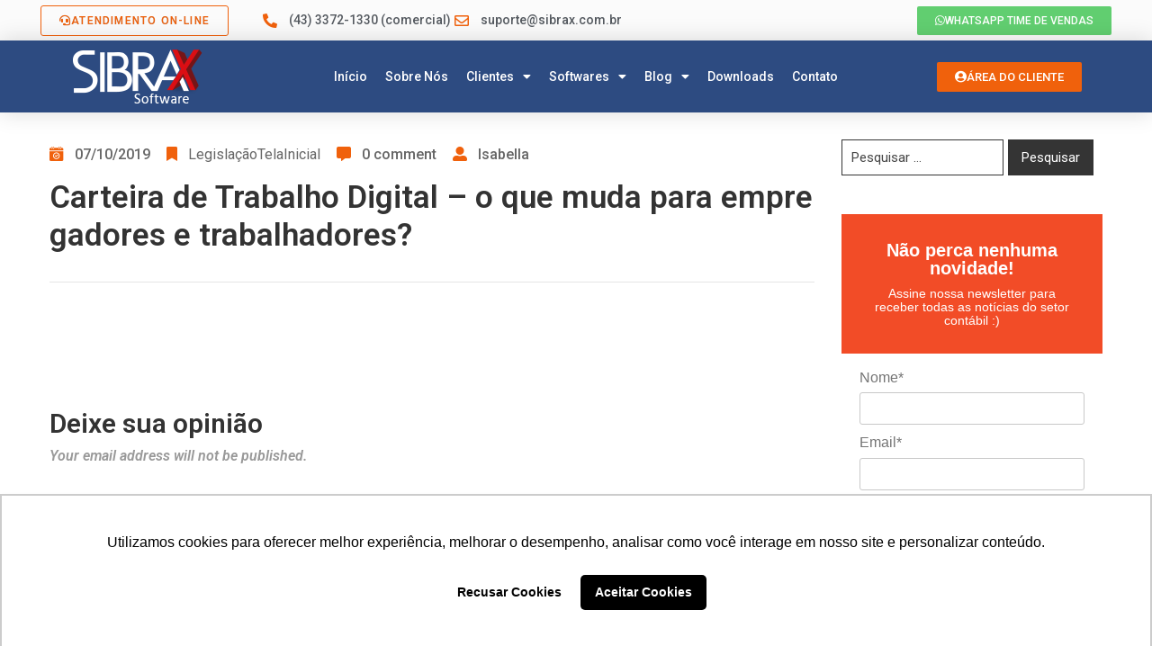

--- FILE ---
content_type: text/html; charset=UTF-8
request_url: http://blog.sibrax.com.br/2019/10/carteira-de-trabalho-digital-o-que-muda-para-empregadores-e-trabalhadores/
body_size: 17316
content:
<!DOCTYPE html>
<html lang="pt-BR" xmlns:og="http://ogp.me/ns#" xmlns:fb="http://ogp.me/ns/fb#">
<head>
	<meta charset="UTF-8">
	<meta name="viewport" content="width=device-width, initial-scale=1.0, viewport-fit=cover" />		<meta name='robots' content='index, follow, max-image-preview:large, max-snippet:-1, max-video-preview:-1' />

	<!-- This site is optimized with the Yoast SEO plugin v23.6 - https://yoast.com/wordpress/plugins/seo/ -->
	<title>Carteira de Trabalho Digital - o que muda para empregadores e trabalhadores? - Blog Sibrax Software</title>
	<link rel="canonical" href="http://blog.sibrax.com.br/2019/10/carteira-de-trabalho-digital-o-que-muda-para-empregadores-e-trabalhadores/" />
	<meta name="twitter:label1" content="Escrito por" />
	<meta name="twitter:data1" content="Isabella" />
	<script type="application/ld+json" class="yoast-schema-graph">{"@context":"https://schema.org","@graph":[{"@type":"WebPage","@id":"http://blog.sibrax.com.br/2019/10/carteira-de-trabalho-digital-o-que-muda-para-empregadores-e-trabalhadores/","url":"http://blog.sibrax.com.br/2019/10/carteira-de-trabalho-digital-o-que-muda-para-empregadores-e-trabalhadores/","name":"Carteira de Trabalho Digital - o que muda para empregadores e trabalhadores? - Blog Sibrax Software","isPartOf":{"@id":"http://blog.sibrax.com.br/#website"},"datePublished":"2019-10-07T12:11:19+00:00","dateModified":"2019-10-07T12:11:19+00:00","author":{"@id":"http://blog.sibrax.com.br/#/schema/person/bcfda17d71c4d071a3d0a84e403438ea"},"breadcrumb":{"@id":"http://blog.sibrax.com.br/2019/10/carteira-de-trabalho-digital-o-que-muda-para-empregadores-e-trabalhadores/#breadcrumb"},"inLanguage":"pt-BR","potentialAction":[{"@type":"ReadAction","target":["http://blog.sibrax.com.br/2019/10/carteira-de-trabalho-digital-o-que-muda-para-empregadores-e-trabalhadores/"]}]},{"@type":"BreadcrumbList","@id":"http://blog.sibrax.com.br/2019/10/carteira-de-trabalho-digital-o-que-muda-para-empregadores-e-trabalhadores/#breadcrumb","itemListElement":[{"@type":"ListItem","position":1,"name":"Início","item":"http://blog.sibrax.com.br/"},{"@type":"ListItem","position":2,"name":"Carteira de Trabalho Digital &#8211; o que muda para empregadores e trabalhadores?"}]},{"@type":"WebSite","@id":"http://blog.sibrax.com.br/#website","url":"http://blog.sibrax.com.br/","name":"Blog Sibrax Software","description":"Blog Sibrax Software","potentialAction":[{"@type":"SearchAction","target":{"@type":"EntryPoint","urlTemplate":"http://blog.sibrax.com.br/?s={search_term_string}"},"query-input":{"@type":"PropertyValueSpecification","valueRequired":true,"valueName":"search_term_string"}}],"inLanguage":"pt-BR"},{"@type":"Person","@id":"http://blog.sibrax.com.br/#/schema/person/bcfda17d71c4d071a3d0a84e403438ea","name":"Isabella","image":{"@type":"ImageObject","inLanguage":"pt-BR","@id":"http://blog.sibrax.com.br/#/schema/person/image/","url":"http://0.gravatar.com/avatar/9137786aa35b032a55221385dc4a2031?s=96&d=mm&r=g","contentUrl":"http://0.gravatar.com/avatar/9137786aa35b032a55221385dc4a2031?s=96&d=mm&r=g","caption":"Isabella"},"url":"http://blog.sibrax.com.br/author/isabella/"}]}</script>
	<!-- / Yoast SEO plugin. -->


<link rel='dns-prefetch' href='//www.googletagmanager.com' />
<link rel='dns-prefetch' href='//fonts.googleapis.com' />
<link rel="alternate" type="application/rss+xml" title="Feed para Blog Sibrax Software &raquo;" href="http://blog.sibrax.com.br/feed/" />
<link rel="alternate" type="application/rss+xml" title="Feed de comentários para Blog Sibrax Software &raquo;" href="http://blog.sibrax.com.br/comments/feed/" />
<link rel="alternate" type="application/rss+xml" title="Feed de comentários para Blog Sibrax Software &raquo; Carteira de Trabalho Digital &#8211; o que muda para empregadores e trabalhadores?" href="http://blog.sibrax.com.br/2019/10/carteira-de-trabalho-digital-o-que-muda-para-empregadores-e-trabalhadores/feed/" />
<script type="text/javascript">
/* <![CDATA[ */
window._wpemojiSettings = {"baseUrl":"https:\/\/s.w.org\/images\/core\/emoji\/15.0.3\/72x72\/","ext":".png","svgUrl":"https:\/\/s.w.org\/images\/core\/emoji\/15.0.3\/svg\/","svgExt":".svg","source":{"concatemoji":"http:\/\/blog.sibrax.com.br\/wp-includes\/js\/wp-emoji-release.min.js?ver=6.5.7"}};
/*! This file is auto-generated */
!function(i,n){var o,s,e;function c(e){try{var t={supportTests:e,timestamp:(new Date).valueOf()};sessionStorage.setItem(o,JSON.stringify(t))}catch(e){}}function p(e,t,n){e.clearRect(0,0,e.canvas.width,e.canvas.height),e.fillText(t,0,0);var t=new Uint32Array(e.getImageData(0,0,e.canvas.width,e.canvas.height).data),r=(e.clearRect(0,0,e.canvas.width,e.canvas.height),e.fillText(n,0,0),new Uint32Array(e.getImageData(0,0,e.canvas.width,e.canvas.height).data));return t.every(function(e,t){return e===r[t]})}function u(e,t,n){switch(t){case"flag":return n(e,"\ud83c\udff3\ufe0f\u200d\u26a7\ufe0f","\ud83c\udff3\ufe0f\u200b\u26a7\ufe0f")?!1:!n(e,"\ud83c\uddfa\ud83c\uddf3","\ud83c\uddfa\u200b\ud83c\uddf3")&&!n(e,"\ud83c\udff4\udb40\udc67\udb40\udc62\udb40\udc65\udb40\udc6e\udb40\udc67\udb40\udc7f","\ud83c\udff4\u200b\udb40\udc67\u200b\udb40\udc62\u200b\udb40\udc65\u200b\udb40\udc6e\u200b\udb40\udc67\u200b\udb40\udc7f");case"emoji":return!n(e,"\ud83d\udc26\u200d\u2b1b","\ud83d\udc26\u200b\u2b1b")}return!1}function f(e,t,n){var r="undefined"!=typeof WorkerGlobalScope&&self instanceof WorkerGlobalScope?new OffscreenCanvas(300,150):i.createElement("canvas"),a=r.getContext("2d",{willReadFrequently:!0}),o=(a.textBaseline="top",a.font="600 32px Arial",{});return e.forEach(function(e){o[e]=t(a,e,n)}),o}function t(e){var t=i.createElement("script");t.src=e,t.defer=!0,i.head.appendChild(t)}"undefined"!=typeof Promise&&(o="wpEmojiSettingsSupports",s=["flag","emoji"],n.supports={everything:!0,everythingExceptFlag:!0},e=new Promise(function(e){i.addEventListener("DOMContentLoaded",e,{once:!0})}),new Promise(function(t){var n=function(){try{var e=JSON.parse(sessionStorage.getItem(o));if("object"==typeof e&&"number"==typeof e.timestamp&&(new Date).valueOf()<e.timestamp+604800&&"object"==typeof e.supportTests)return e.supportTests}catch(e){}return null}();if(!n){if("undefined"!=typeof Worker&&"undefined"!=typeof OffscreenCanvas&&"undefined"!=typeof URL&&URL.createObjectURL&&"undefined"!=typeof Blob)try{var e="postMessage("+f.toString()+"("+[JSON.stringify(s),u.toString(),p.toString()].join(",")+"));",r=new Blob([e],{type:"text/javascript"}),a=new Worker(URL.createObjectURL(r),{name:"wpTestEmojiSupports"});return void(a.onmessage=function(e){c(n=e.data),a.terminate(),t(n)})}catch(e){}c(n=f(s,u,p))}t(n)}).then(function(e){for(var t in e)n.supports[t]=e[t],n.supports.everything=n.supports.everything&&n.supports[t],"flag"!==t&&(n.supports.everythingExceptFlag=n.supports.everythingExceptFlag&&n.supports[t]);n.supports.everythingExceptFlag=n.supports.everythingExceptFlag&&!n.supports.flag,n.DOMReady=!1,n.readyCallback=function(){n.DOMReady=!0}}).then(function(){return e}).then(function(){var e;n.supports.everything||(n.readyCallback(),(e=n.source||{}).concatemoji?t(e.concatemoji):e.wpemoji&&e.twemoji&&(t(e.twemoji),t(e.wpemoji)))}))}((window,document),window._wpemojiSettings);
/* ]]> */
</script>
<style id='wp-emoji-styles-inline-css' type='text/css'>

	img.wp-smiley, img.emoji {
		display: inline !important;
		border: none !important;
		box-shadow: none !important;
		height: 1em !important;
		width: 1em !important;
		margin: 0 0.07em !important;
		vertical-align: -0.1em !important;
		background: none !important;
		padding: 0 !important;
	}
</style>
<link rel='stylesheet' id='wp-block-library-css' href='http://blog.sibrax.com.br/wp-includes/css/dist/block-library/style.min.css?ver=6.5.7' type='text/css' media='all' />
<style id='classic-theme-styles-inline-css' type='text/css'>
/*! This file is auto-generated */
.wp-block-button__link{color:#fff;background-color:#32373c;border-radius:9999px;box-shadow:none;text-decoration:none;padding:calc(.667em + 2px) calc(1.333em + 2px);font-size:1.125em}.wp-block-file__button{background:#32373c;color:#fff;text-decoration:none}
</style>
<style id='global-styles-inline-css' type='text/css'>
body{--wp--preset--color--black: #000000;--wp--preset--color--cyan-bluish-gray: #abb8c3;--wp--preset--color--white: #ffffff;--wp--preset--color--pale-pink: #f78da7;--wp--preset--color--vivid-red: #cf2e2e;--wp--preset--color--luminous-vivid-orange: #ff6900;--wp--preset--color--luminous-vivid-amber: #fcb900;--wp--preset--color--light-green-cyan: #7bdcb5;--wp--preset--color--vivid-green-cyan: #00d084;--wp--preset--color--pale-cyan-blue: #8ed1fc;--wp--preset--color--vivid-cyan-blue: #0693e3;--wp--preset--color--vivid-purple: #9b51e0;--wp--preset--gradient--vivid-cyan-blue-to-vivid-purple: linear-gradient(135deg,rgba(6,147,227,1) 0%,rgb(155,81,224) 100%);--wp--preset--gradient--light-green-cyan-to-vivid-green-cyan: linear-gradient(135deg,rgb(122,220,180) 0%,rgb(0,208,130) 100%);--wp--preset--gradient--luminous-vivid-amber-to-luminous-vivid-orange: linear-gradient(135deg,rgba(252,185,0,1) 0%,rgba(255,105,0,1) 100%);--wp--preset--gradient--luminous-vivid-orange-to-vivid-red: linear-gradient(135deg,rgba(255,105,0,1) 0%,rgb(207,46,46) 100%);--wp--preset--gradient--very-light-gray-to-cyan-bluish-gray: linear-gradient(135deg,rgb(238,238,238) 0%,rgb(169,184,195) 100%);--wp--preset--gradient--cool-to-warm-spectrum: linear-gradient(135deg,rgb(74,234,220) 0%,rgb(151,120,209) 20%,rgb(207,42,186) 40%,rgb(238,44,130) 60%,rgb(251,105,98) 80%,rgb(254,248,76) 100%);--wp--preset--gradient--blush-light-purple: linear-gradient(135deg,rgb(255,206,236) 0%,rgb(152,150,240) 100%);--wp--preset--gradient--blush-bordeaux: linear-gradient(135deg,rgb(254,205,165) 0%,rgb(254,45,45) 50%,rgb(107,0,62) 100%);--wp--preset--gradient--luminous-dusk: linear-gradient(135deg,rgb(255,203,112) 0%,rgb(199,81,192) 50%,rgb(65,88,208) 100%);--wp--preset--gradient--pale-ocean: linear-gradient(135deg,rgb(255,245,203) 0%,rgb(182,227,212) 50%,rgb(51,167,181) 100%);--wp--preset--gradient--electric-grass: linear-gradient(135deg,rgb(202,248,128) 0%,rgb(113,206,126) 100%);--wp--preset--gradient--midnight: linear-gradient(135deg,rgb(2,3,129) 0%,rgb(40,116,252) 100%);--wp--preset--font-size--small: 13px;--wp--preset--font-size--medium: 20px;--wp--preset--font-size--large: 36px;--wp--preset--font-size--x-large: 42px;--wp--preset--spacing--20: 0.44rem;--wp--preset--spacing--30: 0.67rem;--wp--preset--spacing--40: 1rem;--wp--preset--spacing--50: 1.5rem;--wp--preset--spacing--60: 2.25rem;--wp--preset--spacing--70: 3.38rem;--wp--preset--spacing--80: 5.06rem;--wp--preset--shadow--natural: 6px 6px 9px rgba(0, 0, 0, 0.2);--wp--preset--shadow--deep: 12px 12px 50px rgba(0, 0, 0, 0.4);--wp--preset--shadow--sharp: 6px 6px 0px rgba(0, 0, 0, 0.2);--wp--preset--shadow--outlined: 6px 6px 0px -3px rgba(255, 255, 255, 1), 6px 6px rgba(0, 0, 0, 1);--wp--preset--shadow--crisp: 6px 6px 0px rgba(0, 0, 0, 1);}:where(.is-layout-flex){gap: 0.5em;}:where(.is-layout-grid){gap: 0.5em;}body .is-layout-flex{display: flex;}body .is-layout-flex{flex-wrap: wrap;align-items: center;}body .is-layout-flex > *{margin: 0;}body .is-layout-grid{display: grid;}body .is-layout-grid > *{margin: 0;}:where(.wp-block-columns.is-layout-flex){gap: 2em;}:where(.wp-block-columns.is-layout-grid){gap: 2em;}:where(.wp-block-post-template.is-layout-flex){gap: 1.25em;}:where(.wp-block-post-template.is-layout-grid){gap: 1.25em;}.has-black-color{color: var(--wp--preset--color--black) !important;}.has-cyan-bluish-gray-color{color: var(--wp--preset--color--cyan-bluish-gray) !important;}.has-white-color{color: var(--wp--preset--color--white) !important;}.has-pale-pink-color{color: var(--wp--preset--color--pale-pink) !important;}.has-vivid-red-color{color: var(--wp--preset--color--vivid-red) !important;}.has-luminous-vivid-orange-color{color: var(--wp--preset--color--luminous-vivid-orange) !important;}.has-luminous-vivid-amber-color{color: var(--wp--preset--color--luminous-vivid-amber) !important;}.has-light-green-cyan-color{color: var(--wp--preset--color--light-green-cyan) !important;}.has-vivid-green-cyan-color{color: var(--wp--preset--color--vivid-green-cyan) !important;}.has-pale-cyan-blue-color{color: var(--wp--preset--color--pale-cyan-blue) !important;}.has-vivid-cyan-blue-color{color: var(--wp--preset--color--vivid-cyan-blue) !important;}.has-vivid-purple-color{color: var(--wp--preset--color--vivid-purple) !important;}.has-black-background-color{background-color: var(--wp--preset--color--black) !important;}.has-cyan-bluish-gray-background-color{background-color: var(--wp--preset--color--cyan-bluish-gray) !important;}.has-white-background-color{background-color: var(--wp--preset--color--white) !important;}.has-pale-pink-background-color{background-color: var(--wp--preset--color--pale-pink) !important;}.has-vivid-red-background-color{background-color: var(--wp--preset--color--vivid-red) !important;}.has-luminous-vivid-orange-background-color{background-color: var(--wp--preset--color--luminous-vivid-orange) !important;}.has-luminous-vivid-amber-background-color{background-color: var(--wp--preset--color--luminous-vivid-amber) !important;}.has-light-green-cyan-background-color{background-color: var(--wp--preset--color--light-green-cyan) !important;}.has-vivid-green-cyan-background-color{background-color: var(--wp--preset--color--vivid-green-cyan) !important;}.has-pale-cyan-blue-background-color{background-color: var(--wp--preset--color--pale-cyan-blue) !important;}.has-vivid-cyan-blue-background-color{background-color: var(--wp--preset--color--vivid-cyan-blue) !important;}.has-vivid-purple-background-color{background-color: var(--wp--preset--color--vivid-purple) !important;}.has-black-border-color{border-color: var(--wp--preset--color--black) !important;}.has-cyan-bluish-gray-border-color{border-color: var(--wp--preset--color--cyan-bluish-gray) !important;}.has-white-border-color{border-color: var(--wp--preset--color--white) !important;}.has-pale-pink-border-color{border-color: var(--wp--preset--color--pale-pink) !important;}.has-vivid-red-border-color{border-color: var(--wp--preset--color--vivid-red) !important;}.has-luminous-vivid-orange-border-color{border-color: var(--wp--preset--color--luminous-vivid-orange) !important;}.has-luminous-vivid-amber-border-color{border-color: var(--wp--preset--color--luminous-vivid-amber) !important;}.has-light-green-cyan-border-color{border-color: var(--wp--preset--color--light-green-cyan) !important;}.has-vivid-green-cyan-border-color{border-color: var(--wp--preset--color--vivid-green-cyan) !important;}.has-pale-cyan-blue-border-color{border-color: var(--wp--preset--color--pale-cyan-blue) !important;}.has-vivid-cyan-blue-border-color{border-color: var(--wp--preset--color--vivid-cyan-blue) !important;}.has-vivid-purple-border-color{border-color: var(--wp--preset--color--vivid-purple) !important;}.has-vivid-cyan-blue-to-vivid-purple-gradient-background{background: var(--wp--preset--gradient--vivid-cyan-blue-to-vivid-purple) !important;}.has-light-green-cyan-to-vivid-green-cyan-gradient-background{background: var(--wp--preset--gradient--light-green-cyan-to-vivid-green-cyan) !important;}.has-luminous-vivid-amber-to-luminous-vivid-orange-gradient-background{background: var(--wp--preset--gradient--luminous-vivid-amber-to-luminous-vivid-orange) !important;}.has-luminous-vivid-orange-to-vivid-red-gradient-background{background: var(--wp--preset--gradient--luminous-vivid-orange-to-vivid-red) !important;}.has-very-light-gray-to-cyan-bluish-gray-gradient-background{background: var(--wp--preset--gradient--very-light-gray-to-cyan-bluish-gray) !important;}.has-cool-to-warm-spectrum-gradient-background{background: var(--wp--preset--gradient--cool-to-warm-spectrum) !important;}.has-blush-light-purple-gradient-background{background: var(--wp--preset--gradient--blush-light-purple) !important;}.has-blush-bordeaux-gradient-background{background: var(--wp--preset--gradient--blush-bordeaux) !important;}.has-luminous-dusk-gradient-background{background: var(--wp--preset--gradient--luminous-dusk) !important;}.has-pale-ocean-gradient-background{background: var(--wp--preset--gradient--pale-ocean) !important;}.has-electric-grass-gradient-background{background: var(--wp--preset--gradient--electric-grass) !important;}.has-midnight-gradient-background{background: var(--wp--preset--gradient--midnight) !important;}.has-small-font-size{font-size: var(--wp--preset--font-size--small) !important;}.has-medium-font-size{font-size: var(--wp--preset--font-size--medium) !important;}.has-large-font-size{font-size: var(--wp--preset--font-size--large) !important;}.has-x-large-font-size{font-size: var(--wp--preset--font-size--x-large) !important;}
.wp-block-navigation a:where(:not(.wp-element-button)){color: inherit;}
:where(.wp-block-post-template.is-layout-flex){gap: 1.25em;}:where(.wp-block-post-template.is-layout-grid){gap: 1.25em;}
:where(.wp-block-columns.is-layout-flex){gap: 2em;}:where(.wp-block-columns.is-layout-grid){gap: 2em;}
.wp-block-pullquote{font-size: 1.5em;line-height: 1.6;}
</style>
<link rel='stylesheet' id='bootstrap-css' href='http://blog.sibrax.com.br/wp-content/themes/pogon/assets/libs/bootstrap/css/bootstrap.min.css' type='text/css' media='all' />
<link rel='stylesheet' id='select2-css' href='http://blog.sibrax.com.br/wp-content/themes/pogon/assets/libs/select2/select2.min.css' type='text/css' media='all' />
<link rel='stylesheet' id='v4-shims-css' href='http://blog.sibrax.com.br/wp-content/themes/pogon/assets/libs/fontawesome/css/v4-shims.min.css' type='text/css' media='all' />
<link rel='stylesheet' id='fontawesome-css' href='http://blog.sibrax.com.br/wp-content/themes/pogon/assets/libs/fontawesome/css/all.min.css' type='text/css' media='all' />
<link rel='stylesheet' id='elegant-font-css' href='http://blog.sibrax.com.br/wp-content/themes/pogon/assets/libs/elegant_font/ele_style.css' type='text/css' media='all' />
<link rel='stylesheet' id='themify-icon-css' href='http://blog.sibrax.com.br/wp-content/themes/pogon/assets/libs/themify-icon/themify-icons.css' type='text/css' media='all' />
<link rel='stylesheet' id='flaticon-css' href='http://blog.sibrax.com.br/wp-content/themes/pogon/assets/libs/flaticon/font/flaticon.css' type='text/css' media='all' />
<link rel='stylesheet' id='pogon-theme-css' href='http://blog.sibrax.com.br/wp-content/themes/pogon/assets/css/theme.css' type='text/css' media='all' />
<link rel='stylesheet' id='wpb-google-fonts-css' href='https://fonts.googleapis.com/css?family=IBM+Plex+Serif:300,400,500' type='text/css' media='all' />
<link rel='stylesheet' id='wpb-google-fonts2-css' href='https://fonts.googleapis.com/css?family=Playfair+Display' type='text/css' media='all' />
<link rel='stylesheet' id='pogon-style-css' href='http://blog.sibrax.com.br/wp-content/themes/pogon/style.css' type='text/css' media='all' />
<style id='pogon-style-inline-css' type='text/css'>
   
@media (min-width: 769px){
    #sidebar-woo{
        flex: 0 0 320px;
        max-width: 320px;
        padding: 0;
    }
    
    #main-content-woo{
        flex: 0 0 calc(100% - 320px);
        max-width: calc(100% - 320px);
        padding-right: 60px;
        padding-left: 0;
    }
}

@media(max-width: 768px){
    #sidebar-woo, #main-content-woo{
        flex: 0 0 100%;
        max-width: 100%;
    }
    
}
@media (min-width: 992px){
    #sidebar{
        flex: 0 0 320px;
        max-width: 320px;
        padding-left: 30px;
        padding-right: 0;
    }
    
    #main-content{
        flex: 0 0 calc(100% - 320px);
        max-width: calc(100% - 320px);
    }
}

@media(max-width: 991px){
    #sidebar, #main-content{
        flex: 0 0 100%;
        max-width: 100%;
    }
    
}

body{
	font-family: ;
	font-weight: 400;
	font-size: 15px;
	line-height: 1.8em;
	letter-spacing: 0px;
	color: #666;
}
p{
	color: #666;
	line-height: 1.8em;
}

a.navbar-brand,
a:hover{
	color: #f0610c;
}

/* Blog */
article.post-wrap .post-meta .post-meta-content a:hover,
article.post-wrap .post-title h2.post-title a:hover,
.sidebar .widget ul li a,
.sidebar .widget.recent-posts-widget-with-thumbnails ul li a .rpwwt-post-title,
.sidebar .widget.widget_rss ul li a.rsswidget,
.single-post article.post-wrap .post-tag-pogon .share_social-pogon ul.share-social-icons li a:hover i,
.single-post article.post-wrap .post_recommend .ova_blog .related-post .content .post-title a:hover,
.content_comments .commentlists li.comment article.comment_item .comment-details .ova_reply .comment-reply-link,
.content_comments .commentlists li.comment article.comment_item .comment-details .ova_reply .comment-edit-link,
.content_comments .commentlists li.comment article.comment_item .comment-details .ova_reply i.fa-reply,
.icon-before-heading .elementor-heading-title::before,
article.post-wrap .post-meta .post-meta-content i
{
	color: #f0610c;
}

article.post-wrap .btn-pogon-default,
.pagination-wrapper .blog_pagination .pagination li.active a,
.pagination-wrapper .blog_pagination .pagination li a:hover,
.single-post article.post-wrap .post-tag-pogon .post-tags-pogon > a
{
	background-color: #f0610c;
}
.content_comments .wrap_comment_form .comment-form .form-submit input[type=submit],
.content_comments .commentlists .comment-respond .comment-form input[type=submit]
{
	background-color: #f0610c !important;
	border-color: #f0610c !important;
}


/* Shop Woo */
.woocommerce ul.products li.product .price,
.footer_link ul li a:hover,
.woocommerce ul.products li.product h2.woocommerce-loop-product__title a:hover,
.woocommerce-checkout .checkout #customer_details .woocommerce-billing-fields .woocommerce-billing-fields__field-wrapper .form-row label .required,
.woocommerce-pagination ul.page-numbers li .page-numbers
{
	color: #f0610c;
}

.woocommerce ul.products li.product .onsale,
.woocommerce ul.products li.product .add_to_cart_button:hover,
.woocommerce.single-product .product .cart .single_add_to_cart_button:hover,
.woocommerce.single-product .product .woocommerce-tabs ul.tabs li.active a:after,
.woocommerce.single-product .product .woocommerce-tabs .woocommerce-Tabs-panel--reviews .woocommerce-Reviews #review_form_wrapper .form-submit input#submit:hover,
.woocommerce-cart .woocommerce .woocommerce-cart-form .shop_table tbody tr td.actions button.button,
.woocommerce-cart .woocommerce .cart-collaterals .cart_totals .wc-proceed-to-checkout a.checkout-button:hover,
.woocommerce-cart .woocommerce .woocommerce-cart-form .shop_table tbody tr td.actions .coupon button.button:hover,
.woocommerce #payment #place_order, .woocommerce-page #payment #place_order:hover,
.footer_link ul li:before,
#scrollUp:hover,
.woocommerce-pagination ul.page-numbers li .page-numbers.current,
.woocommerce.single-product .product .onsale
{
	background: #f0610c;
}

.woocommerce .woocommerce-ordering .select2-container--default .select2-selection--single,
.woocommerce-cart .woocommerce .woocommerce-cart-form .shop_table tbody tr td.actions .coupon button.button:hover,
.woocommerce-pagination ul.page-numbers li .page-numbers
{
	border-color: #f0610c;
}

</style>
<link rel='stylesheet' id='ova-google-fonts-css' href='//fonts.googleapis.com/css?family=%3A300' type='text/css' media='all' />
<link rel='stylesheet' id='elementor-frontend-css' href='http://blog.sibrax.com.br/wp-content/plugins/elementor/assets/css/frontend.min.css?ver=3.27.5' type='text/css' media='all' />
<link rel='stylesheet' id='widget-icon-list-css' href='http://blog.sibrax.com.br/wp-content/plugins/elementor/assets/css/widget-icon-list.min.css?ver=3.27.5' type='text/css' media='all' />
<link rel='stylesheet' id='widget-image-css' href='http://blog.sibrax.com.br/wp-content/plugins/elementor/assets/css/widget-image.min.css?ver=3.27.5' type='text/css' media='all' />
<link rel='stylesheet' id='widget-nav-menu-css' href='http://blog.sibrax.com.br/wp-content/plugins/elementor-pro/assets/css/widget-nav-menu.min.css?ver=3.27.3' type='text/css' media='all' />
<link rel='stylesheet' id='e-sticky-css' href='http://blog.sibrax.com.br/wp-content/plugins/elementor-pro/assets/css/modules/sticky.min.css?ver=3.27.3' type='text/css' media='all' />
<link rel='stylesheet' id='widget-spacer-css' href='http://blog.sibrax.com.br/wp-content/plugins/elementor/assets/css/widget-spacer.min.css?ver=3.27.5' type='text/css' media='all' />
<link rel='stylesheet' id='widget-text-editor-css' href='http://blog.sibrax.com.br/wp-content/plugins/elementor/assets/css/widget-text-editor.min.css?ver=3.27.5' type='text/css' media='all' />
<link rel='stylesheet' id='widget-heading-css' href='http://blog.sibrax.com.br/wp-content/plugins/elementor/assets/css/widget-heading.min.css?ver=3.27.5' type='text/css' media='all' />
<link rel='stylesheet' id='widget-social-icons-css' href='http://blog.sibrax.com.br/wp-content/plugins/elementor/assets/css/widget-social-icons.min.css?ver=3.27.5' type='text/css' media='all' />
<link rel='stylesheet' id='e-apple-webkit-css' href='http://blog.sibrax.com.br/wp-content/plugins/elementor/assets/css/conditionals/apple-webkit.min.css?ver=3.27.5' type='text/css' media='all' />
<link rel='stylesheet' id='elementor-icons-css' href='http://blog.sibrax.com.br/wp-content/plugins/elementor/assets/lib/eicons/css/elementor-icons.min.css?ver=5.35.0' type='text/css' media='all' />
<link rel='stylesheet' id='elementor-post-15811-css' href='http://blog.sibrax.com.br/wp-content/uploads/elementor/css/post-15811.css?ver=1762972423' type='text/css' media='all' />
<link rel='stylesheet' id='elementor-post-15821-css' href='http://blog.sibrax.com.br/wp-content/uploads/elementor/css/post-15821.css?ver=1762972423' type='text/css' media='all' />
<link rel='stylesheet' id='elementor-post-15815-css' href='http://blog.sibrax.com.br/wp-content/uploads/elementor/css/post-15815.css?ver=1762972423' type='text/css' media='all' />
<link rel='stylesheet' id='google-fonts-1-css' href='https://fonts.googleapis.com/css?family=Roboto%3A100%2C100italic%2C200%2C200italic%2C300%2C300italic%2C400%2C400italic%2C500%2C500italic%2C600%2C600italic%2C700%2C700italic%2C800%2C800italic%2C900%2C900italic%7CRoboto+Slab%3A100%2C100italic%2C200%2C200italic%2C300%2C300italic%2C400%2C400italic%2C500%2C500italic%2C600%2C600italic%2C700%2C700italic%2C800%2C800italic%2C900%2C900italic&#038;display=auto&#038;ver=6.5.7' type='text/css' media='all' />
<link rel='stylesheet' id='elementor-icons-shared-0-css' href='http://blog.sibrax.com.br/wp-content/plugins/elementor/assets/lib/font-awesome/css/fontawesome.min.css?ver=5.15.3' type='text/css' media='all' />
<link rel='stylesheet' id='elementor-icons-fa-solid-css' href='http://blog.sibrax.com.br/wp-content/plugins/elementor/assets/lib/font-awesome/css/solid.min.css?ver=5.15.3' type='text/css' media='all' />
<link rel='stylesheet' id='elementor-icons-fa-regular-css' href='http://blog.sibrax.com.br/wp-content/plugins/elementor/assets/lib/font-awesome/css/regular.min.css?ver=5.15.3' type='text/css' media='all' />
<link rel='stylesheet' id='elementor-icons-fa-brands-css' href='http://blog.sibrax.com.br/wp-content/plugins/elementor/assets/lib/font-awesome/css/brands.min.css?ver=5.15.3' type='text/css' media='all' />
<link rel="preconnect" href="https://fonts.gstatic.com/" crossorigin><script type="text/javascript" src="http://blog.sibrax.com.br/wp-includes/js/jquery/jquery.min.js?ver=3.7.1" id="jquery-core-js"></script>
<script type="text/javascript" src="http://blog.sibrax.com.br/wp-includes/js/jquery/jquery-migrate.min.js?ver=3.4.1" id="jquery-migrate-js"></script>

<!-- Snippet da etiqueta do Google (gtag.js) adicionado pelo Site Kit -->
<!-- Snippet do Google Análises adicionado pelo Site Kit -->
<script type="text/javascript" src="https://www.googletagmanager.com/gtag/js?id=GT-PZQVGWC" id="google_gtagjs-js" async></script>
<script type="text/javascript" id="google_gtagjs-js-after">
/* <![CDATA[ */
window.dataLayer = window.dataLayer || [];function gtag(){dataLayer.push(arguments);}
gtag("set","linker",{"domains":["blog.sibrax.com.br"]});
gtag("js", new Date());
gtag("set", "developer_id.dZTNiMT", true);
gtag("config", "GT-PZQVGWC");
 window._googlesitekit = window._googlesitekit || {}; window._googlesitekit.throttledEvents = []; window._googlesitekit.gtagEvent = (name, data) => { var key = JSON.stringify( { name, data } ); if ( !! window._googlesitekit.throttledEvents[ key ] ) { return; } window._googlesitekit.throttledEvents[ key ] = true; setTimeout( () => { delete window._googlesitekit.throttledEvents[ key ]; }, 5 ); gtag( "event", name, { ...data, event_source: "site-kit" } ); }; 
/* ]]> */
</script>
<link rel="https://api.w.org/" href="http://blog.sibrax.com.br/wp-json/" /><link rel="alternate" type="application/json" href="http://blog.sibrax.com.br/wp-json/wp/v2/posts/13502" /><link rel="EditURI" type="application/rsd+xml" title="RSD" href="https://blog.sibrax.com.br/xmlrpc.php?rsd" />
<meta name="generator" content="WordPress 6.5.7" />
<link rel='shortlink' href='http://blog.sibrax.com.br/?p=13502' />
<link rel="alternate" type="application/json+oembed" href="http://blog.sibrax.com.br/wp-json/oembed/1.0/embed?url=http%3A%2F%2Fblog.sibrax.com.br%2F2019%2F10%2Fcarteira-de-trabalho-digital-o-que-muda-para-empregadores-e-trabalhadores%2F" />
<link rel="alternate" type="text/xml+oembed" href="http://blog.sibrax.com.br/wp-json/oembed/1.0/embed?url=http%3A%2F%2Fblog.sibrax.com.br%2F2019%2F10%2Fcarteira-de-trabalho-digital-o-que-muda-para-empregadores-e-trabalhadores%2F&#038;format=xml" />
<meta name="generator" content="Site Kit by Google 1.170.0" /><script type="text/javascript">
(function(url){
	if(/(?:Chrome\/26\.0\.1410\.63 Safari\/537\.31|WordfenceTestMonBot)/.test(navigator.userAgent)){ return; }
	var addEvent = function(evt, handler) {
		if (window.addEventListener) {
			document.addEventListener(evt, handler, false);
		} else if (window.attachEvent) {
			document.attachEvent('on' + evt, handler);
		}
	};
	var removeEvent = function(evt, handler) {
		if (window.removeEventListener) {
			document.removeEventListener(evt, handler, false);
		} else if (window.detachEvent) {
			document.detachEvent('on' + evt, handler);
		}
	};
	var evts = 'contextmenu dblclick drag dragend dragenter dragleave dragover dragstart drop keydown keypress keyup mousedown mousemove mouseout mouseover mouseup mousewheel scroll'.split(' ');
	var logHuman = function() {
		if (window.wfLogHumanRan) { return; }
		window.wfLogHumanRan = true;
		var wfscr = document.createElement('script');
		wfscr.type = 'text/javascript';
		wfscr.async = true;
		wfscr.src = url + '&r=' + Math.random();
		(document.getElementsByTagName('head')[0]||document.getElementsByTagName('body')[0]).appendChild(wfscr);
		for (var i = 0; i < evts.length; i++) {
			removeEvent(evts[i], logHuman);
		}
	};
	for (var i = 0; i < evts.length; i++) {
		addEvent(evts[i], logHuman);
	}
})('//blog.sibrax.com.br/?wordfence_lh=1&hid=E26D3DBF2740167851F309D55C41D545');
</script><meta name="generator" content="Elementor 3.27.5; features: additional_custom_breakpoints; settings: css_print_method-external, google_font-enabled, font_display-auto">
<meta property="fb:app_id" content="202138898043971" />
<!-- Meta Pixel Code -->
<script type='text/javascript'>
!function(f,b,e,v,n,t,s){if(f.fbq)return;n=f.fbq=function(){n.callMethod?
n.callMethod.apply(n,arguments):n.queue.push(arguments)};if(!f._fbq)f._fbq=n;
n.push=n;n.loaded=!0;n.version='2.0';n.queue=[];t=b.createElement(e);t.async=!0;
t.src=v;s=b.getElementsByTagName(e)[0];s.parentNode.insertBefore(t,s)}(window,
document,'script','https://connect.facebook.net/en_US/fbevents.js?v=next');
</script>
<!-- End Meta Pixel Code -->

          <script type='text/javascript'>
            var url = window.location.origin + '?ob=open-bridge';
            fbq('set', 'openbridge', '300227907014145', url);
          </script>
        <script type='text/javascript'>fbq('init', '300227907014145', {}, {
    "agent": "wordpress-6.5.7-4.1.1"
})</script><script type='text/javascript'>
    fbq('track', 'PageView', []);
  </script>			<style>
				.e-con.e-parent:nth-of-type(n+4):not(.e-lazyloaded):not(.e-no-lazyload),
				.e-con.e-parent:nth-of-type(n+4):not(.e-lazyloaded):not(.e-no-lazyload) * {
					background-image: none !important;
				}
				@media screen and (max-height: 1024px) {
					.e-con.e-parent:nth-of-type(n+3):not(.e-lazyloaded):not(.e-no-lazyload),
					.e-con.e-parent:nth-of-type(n+3):not(.e-lazyloaded):not(.e-no-lazyload) * {
						background-image: none !important;
					}
				}
				@media screen and (max-height: 640px) {
					.e-con.e-parent:nth-of-type(n+2):not(.e-lazyloaded):not(.e-no-lazyload),
					.e-con.e-parent:nth-of-type(n+2):not(.e-lazyloaded):not(.e-no-lazyload) * {
						background-image: none !important;
					}
				}
			</style>
			<link rel="icon" href="https://blog.sibrax.com.br/wp-content/uploads/2020/09/cropped-favicon-32x32.png" sizes="32x32" />
<link rel="icon" href="https://blog.sibrax.com.br/wp-content/uploads/2020/09/cropped-favicon-192x192.png" sizes="192x192" />
<link rel="apple-touch-icon" href="https://blog.sibrax.com.br/wp-content/uploads/2020/09/cropped-favicon-180x180.png" />
<meta name="msapplication-TileImage" content="https://blog.sibrax.com.br/wp-content/uploads/2020/09/cropped-favicon-270x270.png" />

<!-- START - Open Graph and Twitter Card Tags 3.3.5 -->
 <!-- Facebook Open Graph -->
  <meta property="og:locale" content="pt_BR"/>
  <meta property="og:site_name" content="Blog Sibrax Software"/>
  <meta property="og:title" content="Carteira de Trabalho Digital - o que muda para empregadores e trabalhadores? - Blog Sibrax Software"/>
  <meta property="og:url" content="http://blog.sibrax.com.br/2019/10/carteira-de-trabalho-digital-o-que-muda-para-empregadores-e-trabalhadores/"/>
  <meta property="og:type" content="article"/>
  <meta property="og:description" content="Blog Sibrax Software"/>
  <meta property="article:published_time" content="2019-10-07T09:11:19-03:00"/>
  <meta property="article:modified_time" content="2019-10-07T09:11:19-03:00" />
  <meta property="og:updated_time" content="2019-10-07T09:11:19-03:00" />
  <meta property="article:section" content="LegislaçãoTelaInicial"/>
 <!-- Google+ / Schema.org -->
  <meta itemprop="name" content="Carteira de Trabalho Digital - o que muda para empregadores e trabalhadores? - Blog Sibrax Software"/>
  <meta itemprop="headline" content="Carteira de Trabalho Digital - o que muda para empregadores e trabalhadores? - Blog Sibrax Software"/>
  <meta itemprop="description" content="Blog Sibrax Software"/>
  <meta itemprop="datePublished" content="2019-10-07"/>
  <meta itemprop="dateModified" content="2019-10-07T09:11:19-03:00" />
  <meta itemprop="author" content="Isabella"/>
  <!--<meta itemprop="publisher" content="Blog Sibrax Software"/>--> <!-- To solve: The attribute publisher.itemtype has an invalid value -->
 <!-- Twitter Cards -->
  <meta name="twitter:title" content="Carteira de Trabalho Digital - o que muda para empregadores e trabalhadores? - Blog Sibrax Software"/>
  <meta name="twitter:url" content="http://blog.sibrax.com.br/2019/10/carteira-de-trabalho-digital-o-que-muda-para-empregadores-e-trabalhadores/"/>
  <meta name="twitter:description" content="Blog Sibrax Software"/>
  <meta name="twitter:card" content="summary_large_image"/>
 <!-- SEO -->
 <!-- Misc. tags -->
 <!-- is_singular | yoast_seo -->
<!-- END - Open Graph and Twitter Card Tags 3.3.5 -->
	
</head>
<body class="post-template-default single single-post postid-13502 single-format-standard elementor-default elementor-kit-15811">

<!-- Meta Pixel Code -->
<noscript>
<img height="1" width="1" style="display:none" alt="fbpx"
src="https://www.facebook.com/tr?id=300227907014145&ev=PageView&noscript=1" />
</noscript>
<!-- End Meta Pixel Code -->
		<div data-elementor-type="header" data-elementor-id="15821" class="elementor elementor-15821 elementor-location-header" data-elementor-post-type="elementor_library">
					<section class="elementor-section elementor-top-section elementor-element elementor-element-2954653 elementor-section-height-min-height elementor-section-content-middle elementor-hidden-tablet elementor-hidden-phone elementor-section-boxed elementor-section-height-default elementor-section-items-middle" data-id="2954653" data-element_type="section" data-settings="{&quot;background_background&quot;:&quot;classic&quot;}">
						<div class="elementor-container elementor-column-gap-no">
					<div class="elementor-column elementor-col-25 elementor-top-column elementor-element elementor-element-63be306" data-id="63be306" data-element_type="column">
			<div class="elementor-widget-wrap elementor-element-populated">
						<div class="elementor-element elementor-element-0b20fc8 elementor-align-left elementor-widget elementor-widget-button" data-id="0b20fc8" data-element_type="widget" data-widget_type="button.default">
				<div class="elementor-widget-container">
									<div class="elementor-button-wrapper">
					<a class="elementor-button elementor-button-link elementor-size-xs" href="https://suporte.sibrax.com.br:8080/atendimento?&#038;r=www.sibrax.com.br%2Fsuporte" target="_blank">
						<span class="elementor-button-content-wrapper">
						<span class="elementor-button-icon">
				<i aria-hidden="true" class="fas fa-headset"></i>			</span>
									<span class="elementor-button-text">ATENDIMENTO ON-LINE</span>
					</span>
					</a>
				</div>
								</div>
				</div>
					</div>
		</div>
				<div class="elementor-column elementor-col-25 elementor-top-column elementor-element elementor-element-d0c7f17" data-id="d0c7f17" data-element_type="column">
			<div class="elementor-widget-wrap elementor-element-populated">
						<div class="elementor-element elementor-element-f154565 elementor-icon-list--layout-inline elementor-mobile-align-center elementor-hidden-phone elementor-list-item-link-full_width elementor-widget elementor-widget-icon-list" data-id="f154565" data-element_type="widget" data-widget_type="icon-list.default">
				<div class="elementor-widget-container">
							<ul class="elementor-icon-list-items elementor-inline-items">
							<li class="elementor-icon-list-item elementor-inline-item">
											<span class="elementor-icon-list-icon">
							<i aria-hidden="true" class="fas fa-phone-alt"></i>						</span>
										<span class="elementor-icon-list-text">(43) 3372-1330 (comercial)</span>
									</li>
						</ul>
						</div>
				</div>
					</div>
		</div>
				<div class="elementor-column elementor-col-25 elementor-top-column elementor-element elementor-element-7eb4b6b" data-id="7eb4b6b" data-element_type="column">
			<div class="elementor-widget-wrap elementor-element-populated">
						<div class="elementor-element elementor-element-7b5d07e elementor-icon-list--layout-inline elementor-mobile-align-center elementor-hidden-phone elementor-list-item-link-full_width elementor-widget elementor-widget-icon-list" data-id="7b5d07e" data-element_type="widget" data-widget_type="icon-list.default">
				<div class="elementor-widget-container">
							<ul class="elementor-icon-list-items elementor-inline-items">
							<li class="elementor-icon-list-item elementor-inline-item">
											<span class="elementor-icon-list-icon">
							<i aria-hidden="true" class="far fa-envelope"></i>						</span>
										<span class="elementor-icon-list-text">suporte@sibrax.com.br</span>
									</li>
						</ul>
						</div>
				</div>
					</div>
		</div>
				<div class="elementor-column elementor-col-25 elementor-top-column elementor-element elementor-element-c344dd8" data-id="c344dd8" data-element_type="column">
			<div class="elementor-widget-wrap elementor-element-populated">
						<div class="elementor-element elementor-element-d8b0e50 elementor-align-right elementor-widget elementor-widget-button" data-id="d8b0e50" data-element_type="widget" data-widget_type="button.default">
				<div class="elementor-widget-container">
									<div class="elementor-button-wrapper">
					<a class="elementor-button elementor-button-link elementor-size-xs" href="http://wa.me/554333721330">
						<span class="elementor-button-content-wrapper">
						<span class="elementor-button-icon">
				<i aria-hidden="true" class="fab fa-whatsapp"></i>			</span>
									<span class="elementor-button-text">WHATSAPP TIME DE VENDAS</span>
					</span>
					</a>
				</div>
								</div>
				</div>
					</div>
		</div>
					</div>
		</section>
				<header class="elementor-section elementor-top-section elementor-element elementor-element-bdfd89a elementor-section-content-middle elementor-section-boxed elementor-section-height-default elementor-section-height-default" data-id="bdfd89a" data-element_type="section" data-settings="{&quot;background_background&quot;:&quot;classic&quot;,&quot;sticky&quot;:&quot;top&quot;,&quot;sticky_on&quot;:[&quot;desktop&quot;,&quot;tablet&quot;,&quot;mobile&quot;],&quot;sticky_offset&quot;:0,&quot;sticky_effects_offset&quot;:0,&quot;sticky_anchor_link_offset&quot;:0}">
						<div class="elementor-container elementor-column-gap-no">
					<div class="elementor-column elementor-col-25 elementor-top-column elementor-element elementor-element-8908fdf" data-id="8908fdf" data-element_type="column">
			<div class="elementor-widget-wrap elementor-element-populated">
						<div class="elementor-element elementor-element-7fd4b49 elementor-widget elementor-widget-image" data-id="7fd4b49" data-element_type="widget" data-widget_type="image.default">
				<div class="elementor-widget-container">
																<a href="https://novo.sibrax.com.br/">
							<img width="144" height="63" src="https://blog.sibrax.com.br/wp-content/uploads/2022/11/logo-sibrax_branco.png" class="attachment-large size-large wp-image-20437" alt="" />								</a>
															</div>
				</div>
					</div>
		</div>
				<div class="elementor-column elementor-col-50 elementor-top-column elementor-element elementor-element-2f3fcdb" data-id="2f3fcdb" data-element_type="column">
			<div class="elementor-widget-wrap elementor-element-populated">
						<div class="elementor-element elementor-element-c2185b2 elementor-nav-menu__align-center elementor-nav-menu--stretch elementor-nav-menu__text-align-center elementor-nav-menu--dropdown-tablet elementor-nav-menu--toggle elementor-nav-menu--burger elementor-widget elementor-widget-nav-menu" data-id="c2185b2" data-element_type="widget" data-settings="{&quot;full_width&quot;:&quot;stretch&quot;,&quot;layout&quot;:&quot;horizontal&quot;,&quot;submenu_icon&quot;:{&quot;value&quot;:&quot;&lt;i class=\&quot;fas fa-caret-down\&quot;&gt;&lt;\/i&gt;&quot;,&quot;library&quot;:&quot;fa-solid&quot;},&quot;toggle&quot;:&quot;burger&quot;}" data-widget_type="nav-menu.default">
				<div class="elementor-widget-container">
								<nav aria-label="Menu" class="elementor-nav-menu--main elementor-nav-menu__container elementor-nav-menu--layout-horizontal e--pointer-underline e--animation-grow">
				<ul id="menu-1-c2185b2" class="elementor-nav-menu"><li class="menu-item menu-item-type-custom menu-item-object-custom menu-item-16520"><a href="https://novo.sibrax.com.br/" class="elementor-item">Início</a></li>
<li class="menu-item menu-item-type-custom menu-item-object-custom menu-item-16521"><a href="https://novo.sibrax.com.br/sobre-nos/" class="elementor-item">Sobre Nós</a></li>
<li class="menu-item menu-item-type-custom menu-item-object-custom menu-item-has-children menu-item-20736"><a href="https://novo.sibrax.com.br/clientes/" class="elementor-item">Clientes</a>
<ul class="sub-menu elementor-nav-menu--dropdown">
	<li class="menu-item menu-item-type-custom menu-item-object-custom menu-item-21397"><a href="https://novo.sibrax.com.br/ganhe-dinheiro/" class="elementor-sub-item">Indique e Ganhe</a></li>
</ul>
</li>
<li class="menu-item menu-item-type-custom menu-item-object-custom menu-item-has-children menu-item-16522"><a href="https://novo.sibrax.com.br/produtos/" class="elementor-item">Softwares</a>
<ul class="sub-menu elementor-nav-menu--dropdown">
	<li class="menu-item menu-item-type-custom menu-item-object-custom menu-item-16526"><a href="https://novo.sibrax.com.br/produtos/pacote-completo/" class="elementor-sub-item">Pacote Contábil</a></li>
	<li class="menu-item menu-item-type-custom menu-item-object-custom menu-item-22870"><a href="https://novo.sibrax.com.br/produtos/sistema-contabilidade/" class="elementor-sub-item">Contabilidade</a></li>
	<li class="menu-item menu-item-type-custom menu-item-object-custom menu-item-22871"><a href="https://novo.sibrax.com.br/produtos/sistema-folha-de-pagamentos/" class="elementor-sub-item">Folha de Pagamento</a></li>
	<li class="menu-item menu-item-type-custom menu-item-object-custom menu-item-22872"><a href="https://novo.sibrax.com.br/produtos/sistema-livro-fiscal-escrita-fiscal/" class="elementor-sub-item">Livro Fiscal</a></li>
	<li class="menu-item menu-item-type-custom menu-item-object-custom menu-item-22873"><a href="https://novo.sibrax.com.br/produtos/sistema-sst" class="elementor-sub-item">Sistema SST</a></li>
	<li class="menu-item menu-item-type-custom menu-item-object-custom menu-item-22874"><a href="https://novo.sibrax.com.br/produtos/sistema-emissor-documentos-fiscais-nfe-nfce-nfse-mdfe/" class="elementor-sub-item">Emissor de Notas</a></li>
	<li class="menu-item menu-item-type-custom menu-item-object-custom menu-item-22875"><a href="https://novo.sibrax.com.br/produtos/sistema-administrador-condominio/" class="elementor-sub-item">Condomínio</a></li>
	<li class="menu-item menu-item-type-custom menu-item-object-custom menu-item-22876"><a href="https://conviverapp.com.br/contrate/" class="elementor-sub-item">Conviver App</a></li>
</ul>
</li>
<li class="menu-item menu-item-type-post_type menu-item-object-page menu-item-home menu-item-has-children menu-item-16518"><a href="http://blog.sibrax.com.br/" class="elementor-item">Blog</a>
<ul class="sub-menu elementor-nav-menu--dropdown">
	<li class="menu-item menu-item-type-custom menu-item-object-custom menu-item-16525"><a href="https://novo.sibrax.com.br/materiais/" class="elementor-sub-item">Materiais</a></li>
</ul>
</li>
<li class="menu-item menu-item-type-custom menu-item-object-custom menu-item-16523"><a href="https://novo.sibrax.com.br/downloads/" class="elementor-item">Downloads</a></li>
<li class="menu-item menu-item-type-custom menu-item-object-custom menu-item-16524"><a href="https://novo.sibrax.com.br/contato/" class="elementor-item">Contato</a></li>
</ul>			</nav>
					<div class="elementor-menu-toggle" role="button" tabindex="0" aria-label="Alternar menu" aria-expanded="false">
			<i aria-hidden="true" role="presentation" class="elementor-menu-toggle__icon--open eicon-menu-bar"></i><i aria-hidden="true" role="presentation" class="elementor-menu-toggle__icon--close eicon-close"></i>		</div>
					<nav class="elementor-nav-menu--dropdown elementor-nav-menu__container" aria-hidden="true">
				<ul id="menu-2-c2185b2" class="elementor-nav-menu"><li class="menu-item menu-item-type-custom menu-item-object-custom menu-item-16520"><a href="https://novo.sibrax.com.br/" class="elementor-item" tabindex="-1">Início</a></li>
<li class="menu-item menu-item-type-custom menu-item-object-custom menu-item-16521"><a href="https://novo.sibrax.com.br/sobre-nos/" class="elementor-item" tabindex="-1">Sobre Nós</a></li>
<li class="menu-item menu-item-type-custom menu-item-object-custom menu-item-has-children menu-item-20736"><a href="https://novo.sibrax.com.br/clientes/" class="elementor-item" tabindex="-1">Clientes</a>
<ul class="sub-menu elementor-nav-menu--dropdown">
	<li class="menu-item menu-item-type-custom menu-item-object-custom menu-item-21397"><a href="https://novo.sibrax.com.br/ganhe-dinheiro/" class="elementor-sub-item" tabindex="-1">Indique e Ganhe</a></li>
</ul>
</li>
<li class="menu-item menu-item-type-custom menu-item-object-custom menu-item-has-children menu-item-16522"><a href="https://novo.sibrax.com.br/produtos/" class="elementor-item" tabindex="-1">Softwares</a>
<ul class="sub-menu elementor-nav-menu--dropdown">
	<li class="menu-item menu-item-type-custom menu-item-object-custom menu-item-16526"><a href="https://novo.sibrax.com.br/produtos/pacote-completo/" class="elementor-sub-item" tabindex="-1">Pacote Contábil</a></li>
	<li class="menu-item menu-item-type-custom menu-item-object-custom menu-item-22870"><a href="https://novo.sibrax.com.br/produtos/sistema-contabilidade/" class="elementor-sub-item" tabindex="-1">Contabilidade</a></li>
	<li class="menu-item menu-item-type-custom menu-item-object-custom menu-item-22871"><a href="https://novo.sibrax.com.br/produtos/sistema-folha-de-pagamentos/" class="elementor-sub-item" tabindex="-1">Folha de Pagamento</a></li>
	<li class="menu-item menu-item-type-custom menu-item-object-custom menu-item-22872"><a href="https://novo.sibrax.com.br/produtos/sistema-livro-fiscal-escrita-fiscal/" class="elementor-sub-item" tabindex="-1">Livro Fiscal</a></li>
	<li class="menu-item menu-item-type-custom menu-item-object-custom menu-item-22873"><a href="https://novo.sibrax.com.br/produtos/sistema-sst" class="elementor-sub-item" tabindex="-1">Sistema SST</a></li>
	<li class="menu-item menu-item-type-custom menu-item-object-custom menu-item-22874"><a href="https://novo.sibrax.com.br/produtos/sistema-emissor-documentos-fiscais-nfe-nfce-nfse-mdfe/" class="elementor-sub-item" tabindex="-1">Emissor de Notas</a></li>
	<li class="menu-item menu-item-type-custom menu-item-object-custom menu-item-22875"><a href="https://novo.sibrax.com.br/produtos/sistema-administrador-condominio/" class="elementor-sub-item" tabindex="-1">Condomínio</a></li>
	<li class="menu-item menu-item-type-custom menu-item-object-custom menu-item-22876"><a href="https://conviverapp.com.br/contrate/" class="elementor-sub-item" tabindex="-1">Conviver App</a></li>
</ul>
</li>
<li class="menu-item menu-item-type-post_type menu-item-object-page menu-item-home menu-item-has-children menu-item-16518"><a href="http://blog.sibrax.com.br/" class="elementor-item" tabindex="-1">Blog</a>
<ul class="sub-menu elementor-nav-menu--dropdown">
	<li class="menu-item menu-item-type-custom menu-item-object-custom menu-item-16525"><a href="https://novo.sibrax.com.br/materiais/" class="elementor-sub-item" tabindex="-1">Materiais</a></li>
</ul>
</li>
<li class="menu-item menu-item-type-custom menu-item-object-custom menu-item-16523"><a href="https://novo.sibrax.com.br/downloads/" class="elementor-item" tabindex="-1">Downloads</a></li>
<li class="menu-item menu-item-type-custom menu-item-object-custom menu-item-16524"><a href="https://novo.sibrax.com.br/contato/" class="elementor-item" tabindex="-1">Contato</a></li>
</ul>			</nav>
						</div>
				</div>
					</div>
		</div>
				<div class="elementor-column elementor-col-25 elementor-top-column elementor-element elementor-element-05bad3d" data-id="05bad3d" data-element_type="column">
			<div class="elementor-widget-wrap elementor-element-populated">
						<div class="elementor-element elementor-element-8187113 elementor-align-left elementor-widget elementor-widget-button" data-id="8187113" data-element_type="widget" data-widget_type="button.default">
				<div class="elementor-widget-container">
									<div class="elementor-button-wrapper">
					<a class="elementor-button elementor-button-link elementor-size-xs" href="http://cliente.sibrax.com.br/clientes">
						<span class="elementor-button-content-wrapper">
						<span class="elementor-button-icon">
				<i aria-hidden="true" class="fas fa-user-circle"></i>			</span>
									<span class="elementor-button-text">ÁREA DO CLIENTE</span>
					</span>
					</a>
				</div>
								</div>
				</div>
					</div>
		</div>
					</div>
		</header>
				<section class="elementor-section elementor-top-section elementor-element elementor-element-3422695 elementor-section-boxed elementor-section-height-default elementor-section-height-default" data-id="3422695" data-element_type="section">
						<div class="elementor-container elementor-column-gap-default">
					<div class="elementor-column elementor-col-100 elementor-top-column elementor-element elementor-element-d288f7d" data-id="d288f7d" data-element_type="column">
			<div class="elementor-widget-wrap elementor-element-populated">
						<div class="elementor-element elementor-element-e009da0 elementor-widget elementor-widget-spacer" data-id="e009da0" data-element_type="widget" data-widget_type="spacer.default">
				<div class="elementor-widget-container">
							<div class="elementor-spacer">
			<div class="elementor-spacer-inner"></div>
		</div>
						</div>
				</div>
					</div>
		</div>
					</div>
		</section>
				</div>
			<div class="wrap_site layout_2r">
		<div id="main-content" class="main">
			<div class="single-post">

				

<div class="">


	<article id="post-13502" class="post-wrap  post-13502 post type-post status-publish format-standard hentry category-legislacaotelainicial"  >

		

		
			<div class="post-meta">
					    <span class="post-meta-content">
		    <span class="general-meta post-date">
		        <span class="left"><i class="flaticon-calendar"></i></span>
		        <span class="right">07/10/2019</span>
		    </span>

		    <span class="general-meta categories">
		        <i class="fa fa-bookmark"></i>
		        <a href="http://blog.sibrax.com.br/category/legislacaotelainicial/" rel="category tag">LegislaçãoTelaInicial</a>		    </span>

		    <span class="general-meta comment">
		        <span class="left"><i class="fas fa-comment-alt"></i></span>
		        <span class="right"><a href="http://blog.sibrax.com.br/2019/10/carteira-de-trabalho-digital-o-que-muda-para-empregadores-e-trabalhadores/">                    
		            <a href="http://blog.sibrax.com.br/2019/10/carteira-de-trabalho-digital-o-que-muda-para-empregadores-e-trabalhadores/#respond"> 0 comment</a>		        </a></span>
		    </span>

		    <span class="general-meta post-author">
		        <span class="left"><i class="fas fa-user-alt"></i></i></span>
		        <span class="right"><a href="http://blog.sibrax.com.br/author/isabella/">Isabella</a></span>
		    </span>

		</span>
  			</div>

		
		<div class="post-title">
			
          <h1 class="post-title">
          Carteira de Trabalho Digital &#8211; o que muda para empregadores e trabalhadores?      </h1>
    
 		</div>
	
		
		<div class="post-body">
			<div class="post-excerpt">
				  	<div class="post-excerpt">
			</div>

				</div>
		</div>

		
						
	    <footer class="post-tag-pogon">
	        
	        	    </footer>
	
 		

		<!-- You also like -->
					<!-- end relate post -->

		</article>


	
</div>
        
    <div class="content_comments">
        <div id="comments" class="comments">

            
            
            
                                        <div class="wrap_comment_form">
                        <div class="row">
                            <div class="col-md-12">
                                	<div id="respond" class="comment-respond">
		<h3 id="reply-title" class="comment-reply-title"><span class="title-comment">Deixe sua opinião</span><span class="sub-title-comment">Your email address will not be published.</span> <small><a rel="nofollow" id="cancel-comment-reply-link" href="/2019/10/carteira-de-trabalho-digital-o-que-muda-para-empregadores-e-trabalhadores/#respond" style="display:none;">Cancelar resposta</a></small></h3><form action="http://blog.sibrax.com.br/wp-comments-post.php" method="post" id="commentform" class="comment-form" novalidate><div class="general-form-textarea content-comment"><label>Comments*</label><textarea class="form-control" rows="7" name="comment" ></textarea></div><div class="general-form-input author"><label>Your Name*</label><input type="text" name="author" value=""  aria-required=&#039;true&#039; class="form-control" /></div>
<div class="general-form-input email"><label>Your Email*</label><input type="text" name="email" value=""  aria-required=&#039;true&#039; class="form-control"  /></div>
<div class="general-form-input website"><label>Website</label><input type="text" name="url" value=""  aria-required=&#039;true&#039; class="form-control" /></div>
<p class="form-submit"><input name="submit" type="submit" id="submit" class="submit" value="Submit" /> <input type='hidden' name='comment_post_ID' value='13502' id='comment_post_ID' />
<input type='hidden' name='comment_parent' id='comment_parent' value='0' />
</p><p style="display: none;"><input type="hidden" id="akismet_comment_nonce" name="akismet_comment_nonce" value="d715c8300b" /></p><p style="display: none !important;" class="akismet-fields-container" data-prefix="ak_"><label>&#916;<textarea name="ak_hp_textarea" cols="45" rows="8" maxlength="100"></textarea></label><input type="hidden" id="ak_js_1" name="ak_js" value="168"/><script>document.getElementById( "ak_js_1" ).setAttribute( "value", ( new Date() ).getTime() );</script></p></form>	</div><!-- #respond -->
	        
                            </div>
                        </div>
                        
                    
                </div><!-- end commentform -->
            

        </div><!-- end comments -->
    </div>
			</div>
		</div> <!-- #main-content -->
		
        <aside id="sidebar" class="sidebar">
            <div id="search-2" class="widget widget_search"><form role="search" method="get" class="search-form" action="http://blog.sibrax.com.br/">
				<label>
					<span class="screen-reader-text">Pesquisar por:</span>
					<input type="search" class="search-field" placeholder="Pesquisar &hellip;" value="" name="s" />
				</label>
				<input type="submit" class="search-submit" value="Pesquisar" />
			</form></div><div id="custom_html-2" class="widget_text widget widget_custom_html"><div class="textwidget custom-html-widget"><div id="form-blog-1f40b880c0f021def8cc"></div> <script type="text/javascript" src="https://d335luupugsy2.cloudfront.net/js/rdstation-forms/stable/rdstation-forms.min.js"></script> <script type="text/javascript"> new RDStationForms('form-blog-1f40b880c0f021def8cc-html', 'UA-81651312-1').createForm(); </script></div></div><div id="text-5" class="widget widget_text"><h4 class="widget-title">Siga nosso Instagram</h4>			<div class="textwidget">		<div id="instagram-gallery-feed-0" class="instagram-gallery-feed" data-feed="{&quot;id&quot;:0,&quot;account_id&quot;:&quot;17841406351909149&quot;,&quot;source&quot;:&quot;username&quot;,&quot;tag&quot;:&quot;wordpress&quot;,&quot;order_by&quot;:&quot;top_media&quot;,&quot;layout&quot;:&quot;carousel&quot;,&quot;limit&quot;:12,&quot;columns&quot;:3,&quot;spacing&quot;:10,&quot;lazy&quot;:false,&quot;responsive&quot;:{&quot;desktop&quot;:{&quot;columns&quot;:3,&quot;spacing&quot;:1},&quot;tablet&quot;:{&quot;columns&quot;:2,&quot;spacing&quot;:8},&quot;mobile&quot;:{&quot;columns&quot;:1,&quot;spacing&quot;:6},&quot;breakpoints&quot;:{&quot;tablet&quot;:768,&quot;mobile&quot;:480}},&quot;aspect_ratio&quot;:{&quot;width&quot;:1,&quot;height&quot;:1},&quot;highlight&quot;:{&quot;tag&quot;:&quot;&quot;,&quot;id&quot;:&quot;&quot;,&quot;position&quot;:&quot;1,3,5&quot;},&quot;reel&quot;:{&quot;hide&quot;:true},&quot;copyright&quot;:{&quot;hide&quot;:false,&quot;placeholder&quot;:&quot;&quot;},&quot;profile&quot;:{&quot;display&quot;:false,&quot;username&quot;:&quot;&quot;,&quot;nickname&quot;:&quot;&quot;,&quot;website&quot;:&quot;&quot;,&quot;biography&quot;:&quot;&quot;,&quot;link_text&quot;:&quot;Follow&quot;,&quot;website_text&quot;:&quot;Website&quot;,&quot;avatar&quot;:&quot;&quot;},&quot;box&quot;:{&quot;display&quot;:false,&quot;padding&quot;:1,&quot;radius&quot;:0,&quot;background&quot;:&quot;#fefefe&quot;,&quot;profile&quot;:false,&quot;desc&quot;:&quot;&quot;,&quot;text_color&quot;:&quot;#000000&quot;},&quot;mask&quot;:{&quot;display&quot;:true,&quot;background&quot;:&quot;#000000&quot;,&quot;icon_color&quot;:&quot;#ffffff&quot;,&quot;likes_count&quot;:true,&quot;comments_count&quot;:true},&quot;card&quot;:{&quot;display&quot;:false,&quot;radius&quot;:1,&quot;font_size&quot;:12,&quot;background&quot;:&quot;#ffffff&quot;,&quot;background_hover&quot;:&quot;&quot;,&quot;text_color&quot;:&quot;#000000&quot;,&quot;padding&quot;:5,&quot;likes_count&quot;:true,&quot;text_length&quot;:10,&quot;comments_count&quot;:true,&quot;text_align&quot;:&quot;left&quot;},&quot;carousel&quot;:{&quot;centered_slides&quot;:false,&quot;autoplay&quot;:false,&quot;autoplay_interval&quot;:3000,&quot;navarrows&quot;:true,&quot;navarrows_color&quot;:&quot;&quot;,&quot;pagination&quot;:true,&quot;pagination_color&quot;:&quot;&quot;},&quot;modal&quot;:{&quot;display&quot;:true,&quot;profile&quot;:true,&quot;media_description&quot;:true,&quot;likes_count&quot;:true,&quot;comments_count&quot;:true,&quot;comments_list&quot;:false,&quot;text_align&quot;:&quot;left&quot;,&quot;modal_align&quot;:&quot;right&quot;,&quot;text_length&quot;:10000,&quot;font_size&quot;:12},&quot;button&quot;:{&quot;display&quot;:true,&quot;text&quot;:&quot;siga @sibraxsoftware&quot;,&quot;text_color&quot;:&quot;#ffffff&quot;,&quot;background&quot;:&quot;#f1610b&quot;,&quot;background_hover&quot;:&quot;#f1610b&quot;},&quot;button_load&quot;:{&quot;display&quot;:false,&quot;text&quot;:&quot;Load more...&quot;,&quot;text_color&quot;:&quot;#ffff&quot;,&quot;background&quot;:&quot;&quot;,&quot;background_hover&quot;:&quot;&quot;}}">
		<!-- <FeedContainer/> -->
		</div>
		
</div>
		</div>        </aside>
	</div> <!-- .wrap_site -->

		<div data-elementor-type="footer" data-elementor-id="15815" class="elementor elementor-15815 elementor-location-footer" data-elementor-post-type="elementor_library">
					<footer class="elementor-section elementor-top-section elementor-element elementor-element-3759f64d elementor-section-boxed elementor-section-height-default elementor-section-height-default" data-id="3759f64d" data-element_type="section" data-settings="{&quot;background_background&quot;:&quot;classic&quot;}">
						<div class="elementor-container elementor-column-gap-default">
					<div class="elementor-column elementor-col-25 elementor-top-column elementor-element elementor-element-2b087907" data-id="2b087907" data-element_type="column">
			<div class="elementor-widget-wrap elementor-element-populated">
						<div class="elementor-element elementor-element-7ebfbf8 elementor-widget elementor-widget-image" data-id="7ebfbf8" data-element_type="widget" data-widget_type="image.default">
				<div class="elementor-widget-container">
															<img src="https://blog.sibrax.com.br/wp-content/uploads/elementor/thumbs/logo-sibrax_preto-qj89jkg1eqvndshgbfsb4y4nfbz844wv4hiv0k0d4m.png" title="logo-sibrax_preto.png" alt="logo-sibrax_preto.png" loading="lazy" />															</div>
				</div>
				<div class="elementor-element elementor-element-3e1c37f8 elementor-widget elementor-widget-text-editor" data-id="3e1c37f8" data-element_type="widget" data-widget_type="text-editor.default">
				<div class="elementor-widget-container">
									<p>Melhor sistema, melhor suporte!<br />Há mais de 29 anos, desenvolvemos sistemas contábeis que facilitam a rotina do contador. Soluções: Contabilidade, Folha de Pagamento, Livro Fiscal, Emissor de Notas e Condomínio. <br />Conheça-nos!</p>								</div>
				</div>
					</div>
		</div>
				<div class="elementor-column elementor-col-25 elementor-top-column elementor-element elementor-element-3e1e22a6" data-id="3e1e22a6" data-element_type="column">
			<div class="elementor-widget-wrap elementor-element-populated">
						<div class="elementor-element elementor-element-7b996f50 elementor-widget elementor-widget-heading" data-id="7b996f50" data-element_type="widget" data-widget_type="heading.default">
				<div class="elementor-widget-container">
					<h4 class="elementor-heading-title elementor-size-default">SOBRE</h4>				</div>
				</div>
				<section class="elementor-section elementor-inner-section elementor-element elementor-element-2f39cea3 elementor-section-boxed elementor-section-height-default elementor-section-height-default" data-id="2f39cea3" data-element_type="section">
						<div class="elementor-container elementor-column-gap-no">
					<div class="elementor-column elementor-col-100 elementor-inner-column elementor-element elementor-element-28ebfdfc" data-id="28ebfdfc" data-element_type="column">
			<div class="elementor-widget-wrap elementor-element-populated">
						<div class="elementor-element elementor-element-6a8c9c22 elementor-align-left elementor-icon-list--layout-traditional elementor-list-item-link-full_width elementor-widget elementor-widget-icon-list" data-id="6a8c9c22" data-element_type="widget" data-widget_type="icon-list.default">
				<div class="elementor-widget-container">
							<ul class="elementor-icon-list-items">
							<li class="elementor-icon-list-item">
											<a href="https://novo.sibrax.com.br/sobre-nos/">

												<span class="elementor-icon-list-icon">
							<i aria-hidden="true" class="fas fa-check"></i>						</span>
										<span class="elementor-icon-list-text">Quem Somos</span>
											</a>
									</li>
								<li class="elementor-icon-list-item">
											<a href="https://blog.sibrax.com.br/">

												<span class="elementor-icon-list-icon">
							<i aria-hidden="true" class="fas fa-check"></i>						</span>
										<span class="elementor-icon-list-text">Blog</span>
											</a>
									</li>
								<li class="elementor-icon-list-item">
											<a href="https://novo.sibrax.com.br/materiais/">

												<span class="elementor-icon-list-icon">
							<i aria-hidden="true" class="fas fa-check"></i>						</span>
										<span class="elementor-icon-list-text">Materiais</span>
											</a>
									</li>
								<li class="elementor-icon-list-item">
											<a href="https://novo.sibrax.com.br/contato/">

												<span class="elementor-icon-list-icon">
							<i aria-hidden="true" class="fas fa-check"></i>						</span>
										<span class="elementor-icon-list-text">Contato</span>
											</a>
									</li>
								<li class="elementor-icon-list-item">
											<a href="https://novo.sibrax.com.br/suporte/">

												<span class="elementor-icon-list-icon">
							<i aria-hidden="true" class="fas fa-check"></i>						</span>
										<span class="elementor-icon-list-text">Suporte</span>
											</a>
									</li>
						</ul>
						</div>
				</div>
					</div>
		</div>
					</div>
		</section>
					</div>
		</div>
				<div class="elementor-column elementor-col-25 elementor-top-column elementor-element elementor-element-33bf12d5" data-id="33bf12d5" data-element_type="column">
			<div class="elementor-widget-wrap elementor-element-populated">
						<div class="elementor-element elementor-element-3a14cfc1 elementor-widget elementor-widget-heading" data-id="3a14cfc1" data-element_type="widget" data-widget_type="heading.default">
				<div class="elementor-widget-container">
					<h4 class="elementor-heading-title elementor-size-default">SOFTWARES</h4>				</div>
				</div>
				<section class="elementor-section elementor-inner-section elementor-element elementor-element-e8919a8 elementor-section-boxed elementor-section-height-default elementor-section-height-default" data-id="e8919a8" data-element_type="section">
						<div class="elementor-container elementor-column-gap-no">
					<div class="elementor-column elementor-col-100 elementor-inner-column elementor-element elementor-element-64414914" data-id="64414914" data-element_type="column">
			<div class="elementor-widget-wrap elementor-element-populated">
						<div class="elementor-element elementor-element-73e5a88f elementor-align-left elementor-icon-list--layout-traditional elementor-list-item-link-full_width elementor-widget elementor-widget-icon-list" data-id="73e5a88f" data-element_type="widget" data-widget_type="icon-list.default">
				<div class="elementor-widget-container">
							<ul class="elementor-icon-list-items">
							<li class="elementor-icon-list-item">
											<a href="https://novo.sibrax.com.br/produtos/pacote-completo/">

												<span class="elementor-icon-list-icon">
							<i aria-hidden="true" class="fas fa-check"></i>						</span>
										<span class="elementor-icon-list-text">Pacote Contábil</span>
											</a>
									</li>
								<li class="elementor-icon-list-item">
											<a href="https://novo.sibrax.com.br/produtos/sistema-administrador-condominio/">

												<span class="elementor-icon-list-icon">
							<i aria-hidden="true" class="fas fa-check"></i>						</span>
										<span class="elementor-icon-list-text">Condomínio</span>
											</a>
									</li>
								<li class="elementor-icon-list-item">
											<a href="https://novo.sibrax.com.br/produtos/sistema-emissor-documentos-fiscais-nfe-nfce-nfse-mdfe/">

												<span class="elementor-icon-list-icon">
							<i aria-hidden="true" class="fas fa-check"></i>						</span>
										<span class="elementor-icon-list-text">Emissor de Notas</span>
											</a>
									</li>
								<li class="elementor-icon-list-item">
											<a href="https://novo.sibrax.com.br/produtos/sistema-importador-documentos-fiscais/">

												<span class="elementor-icon-list-icon">
							<i aria-hidden="true" class="fas fa-check"></i>						</span>
										<span class="elementor-icon-list-text"> Importador de Notas</span>
											</a>
									</li>
								<li class="elementor-icon-list-item">
											<a href="https://novo.sibrax.com.br/produtos/administrador/">

												<span class="elementor-icon-list-icon">
							<i aria-hidden="true" class="fas fa-check"></i>						</span>
										<span class="elementor-icon-list-text">Administrador de Escritório</span>
											</a>
									</li>
						</ul>
						</div>
				</div>
					</div>
		</div>
					</div>
		</section>
					</div>
		</div>
				<div class="elementor-column elementor-col-25 elementor-top-column elementor-element elementor-element-1d27ab17" data-id="1d27ab17" data-element_type="column">
			<div class="elementor-widget-wrap elementor-element-populated">
						<div class="elementor-element elementor-element-7df28b42 elementor-widget elementor-widget-heading" data-id="7df28b42" data-element_type="widget" data-widget_type="heading.default">
				<div class="elementor-widget-container">
					<h4 class="elementor-heading-title elementor-size-default">FALE CONOSCO</h4>				</div>
				</div>
				<section class="elementor-section elementor-inner-section elementor-element elementor-element-27b512a elementor-section-boxed elementor-section-height-default elementor-section-height-default" data-id="27b512a" data-element_type="section">
						<div class="elementor-container elementor-column-gap-no">
					<div class="elementor-column elementor-col-100 elementor-inner-column elementor-element elementor-element-1ba747b" data-id="1ba747b" data-element_type="column">
			<div class="elementor-widget-wrap elementor-element-populated">
						<div class="elementor-element elementor-element-2d031b6b elementor-align-left elementor-mobile-align-left elementor-icon-list--layout-traditional elementor-list-item-link-full_width elementor-widget elementor-widget-icon-list" data-id="2d031b6b" data-element_type="widget" data-widget_type="icon-list.default">
				<div class="elementor-widget-container">
							<ul class="elementor-icon-list-items">
							<li class="elementor-icon-list-item">
											<a href="https://suporte.sibrax.com.br:8080/atendimento?&#038;r=www.sibrax.com.br%2Fsuporte">

												<span class="elementor-icon-list-icon">
							<i aria-hidden="true" class="fas fa-headset"></i>						</span>
										<span class="elementor-icon-list-text">Atendimento On-line</span>
											</a>
									</li>
								<li class="elementor-icon-list-item">
											<span class="elementor-icon-list-icon">
							<i aria-hidden="true" class="fas fa-phone-alt"></i>						</span>
										<span class="elementor-icon-list-text">(43) 3372-1300 (suporte)</span>
									</li>
								<li class="elementor-icon-list-item">
											<span class="elementor-icon-list-icon">
							<i aria-hidden="true" class="fas fa-phone-alt"></i>						</span>
										<span class="elementor-icon-list-text">(43) 3372-1330 (comercial)</span>
									</li>
						</ul>
						</div>
				</div>
					</div>
		</div>
					</div>
		</section>
				<div class="elementor-element elementor-element-3ba74c4 elementor-widget elementor-widget-text-editor" data-id="3ba74c4" data-element_type="widget" data-widget_type="text-editor.default">
				<div class="elementor-widget-container">
									<p><strong>ATENDIMENTO:</strong> Segunda à sexta. <br />Das 8h às 12h e das 13h às 18h.</p>								</div>
				</div>
				<div class="elementor-element elementor-element-32540a5d elementor-shape-square e-grid-align-left e-grid-align-mobile-left elementor-grid-0 elementor-widget elementor-widget-social-icons" data-id="32540a5d" data-element_type="widget" data-widget_type="social-icons.default">
				<div class="elementor-widget-container">
							<div class="elementor-social-icons-wrapper elementor-grid">
							<span class="elementor-grid-item">
					<a class="elementor-icon elementor-social-icon elementor-social-icon-facebook-f elementor-repeater-item-3d4d16f" href="https://www.facebook.com/sibraxsoftware/" target="_blank">
						<span class="elementor-screen-only">Facebook-f</span>
						<i class="fab fa-facebook-f"></i>					</a>
				</span>
							<span class="elementor-grid-item">
					<a class="elementor-icon elementor-social-icon elementor-social-icon-instagram elementor-repeater-item-b9433ea" href="https://www.instagram.com/sibraxsoftware/" target="_blank">
						<span class="elementor-screen-only">Instagram</span>
						<i class="fab fa-instagram"></i>					</a>
				</span>
							<span class="elementor-grid-item">
					<a class="elementor-icon elementor-social-icon elementor-social-icon-linkedin elementor-repeater-item-0992f96" href="https://www.linkedin.com/company/sibrax-software/" target="_blank">
						<span class="elementor-screen-only">Linkedin</span>
						<i class="fab fa-linkedin"></i>					</a>
				</span>
					</div>
						</div>
				</div>
					</div>
		</div>
					</div>
		</footer>
				<section class="elementor-section elementor-top-section elementor-element elementor-element-4411205d elementor-section-height-min-height elementor-section-content-middle elementor-section-boxed elementor-section-height-default elementor-section-items-middle" data-id="4411205d" data-element_type="section" data-settings="{&quot;background_background&quot;:&quot;classic&quot;}">
						<div class="elementor-container elementor-column-gap-default">
					<div class="elementor-column elementor-col-50 elementor-top-column elementor-element elementor-element-10b1c9e8" data-id="10b1c9e8" data-element_type="column">
			<div class="elementor-widget-wrap elementor-element-populated">
						<div class="elementor-element elementor-element-26e8d620 elementor-widget elementor-widget-heading" data-id="26e8d620" data-element_type="widget" data-widget_type="heading.default">
				<div class="elementor-widget-container">
					<p class="elementor-heading-title elementor-size-default">© 2023 SIBRAX. Todos os direitos reservados.</p>				</div>
				</div>
					</div>
		</div>
				<div class="elementor-column elementor-col-50 elementor-top-column elementor-element elementor-element-32b293ad" data-id="32b293ad" data-element_type="column">
			<div class="elementor-widget-wrap elementor-element-populated">
						<div class="elementor-element elementor-element-313affe0 elementor-widget elementor-widget-heading" data-id="313affe0" data-element_type="widget" data-widget_type="heading.default">
				<div class="elementor-widget-container">
					<p class="elementor-heading-title elementor-size-default"><a href="http://janadomkt.com.br/">Com amor ❤ Jana do Marketing</a></p>				</div>
				</div>
					</div>
		</div>
					</div>
		</section>
				</div>
		
    <!-- Meta Pixel Event Code -->
    <script type='text/javascript'>
        document.addEventListener( 'wpcf7mailsent', function( event ) {
        if( "fb_pxl_code" in event.detail.apiResponse){
            eval(event.detail.apiResponse.fb_pxl_code);
        }
        }, false );
    </script>
    <!-- End Meta Pixel Event Code -->
        <div id='fb-pxl-ajax-code'></div>			<script>
				const lazyloadRunObserver = () => {
					const lazyloadBackgrounds = document.querySelectorAll( `.e-con.e-parent:not(.e-lazyloaded)` );
					const lazyloadBackgroundObserver = new IntersectionObserver( ( entries ) => {
						entries.forEach( ( entry ) => {
							if ( entry.isIntersecting ) {
								let lazyloadBackground = entry.target;
								if( lazyloadBackground ) {
									lazyloadBackground.classList.add( 'e-lazyloaded' );
								}
								lazyloadBackgroundObserver.unobserve( entry.target );
							}
						});
					}, { rootMargin: '200px 0px 200px 0px' } );
					lazyloadBackgrounds.forEach( ( lazyloadBackground ) => {
						lazyloadBackgroundObserver.observe( lazyloadBackground );
					} );
				};
				const events = [
					'DOMContentLoaded',
					'elementor/lazyload/observe',
				];
				events.forEach( ( event ) => {
					document.addEventListener( event, lazyloadRunObserver );
				} );
			</script>
			<link rel='stylesheet' id='qligg-swiper-css' href='http://blog.sibrax.com.br/wp-content/plugins/insta-gallery/assets/frontend/swiper/swiper.min.css?ver=4.9.2' type='text/css' media='all' />
<link rel='stylesheet' id='qligg-frontend-css' href='http://blog.sibrax.com.br/wp-content/plugins/insta-gallery/build/frontend/css/style.css?ver=4.9.2' type='text/css' media='all' />
<script type="text/javascript" src="http://blog.sibrax.com.br/wp-includes/js/comment-reply.min.js?ver=6.5.7" id="comment-reply-js" async="async" data-wp-strategy="async"></script>
<script type="text/javascript" src="http://blog.sibrax.com.br/wp-content/themes/pogon/assets/libs/bootstrap/js/bootstrap.bundle.min.js" id="bootstrap-js"></script>
<script type="text/javascript" src="http://blog.sibrax.com.br/wp-content/themes/pogon/assets/libs/select2/select2.min.js" id="select2-js"></script>
<script type="text/javascript" src="http://blog.sibrax.com.br/wp-content/themes/pogon/assets/js/script.js" id="pogon-script-js"></script>
<script type="text/javascript" src="http://blog.sibrax.com.br/wp-content/plugins/elementor-pro/assets/lib/smartmenus/jquery.smartmenus.min.js?ver=1.2.1" id="smartmenus-js"></script>
<script type="text/javascript" src="http://blog.sibrax.com.br/wp-content/plugins/elementor-pro/assets/lib/sticky/jquery.sticky.min.js?ver=3.27.3" id="e-sticky-js"></script>
<script defer type="text/javascript" src="http://blog.sibrax.com.br/wp-content/plugins/akismet/_inc/akismet-frontend.js?ver=1768843554" id="akismet-frontend-js"></script>
<script type="text/javascript" src="http://blog.sibrax.com.br/wp-content/plugins/insta-gallery/assets/frontend/swiper/swiper.min.js?ver=4.9.2" id="qligg-swiper-js"></script>
<script type="text/javascript" src="http://blog.sibrax.com.br/wp-includes/js/dist/vendor/wp-polyfill-inert.min.js?ver=3.1.2" id="wp-polyfill-inert-js"></script>
<script type="text/javascript" src="http://blog.sibrax.com.br/wp-includes/js/dist/vendor/regenerator-runtime.min.js?ver=0.14.0" id="regenerator-runtime-js"></script>
<script type="text/javascript" src="http://blog.sibrax.com.br/wp-includes/js/dist/vendor/wp-polyfill.min.js?ver=3.15.0" id="wp-polyfill-js"></script>
<script type="text/javascript" src="http://blog.sibrax.com.br/wp-includes/js/dist/vendor/react.min.js?ver=18.2.0" id="react-js"></script>
<script type="text/javascript" id="qligg-frontend-js-extra">
/* <![CDATA[ */
var qligg_frontend = {"settings":{"insta_flush":false,"insta_reset":8,"spinner_image_url":"","mail_to_alert":"lucas@sibrax.com.br"},"QLIGG_DEVELOPER":"","restRoutePaths":{"username":"http:\/\/blog.sibrax.com.br\/wp-json\/quadlayers\/instagram\/frontend\/user-media","tag":"http:\/\/blog.sibrax.com.br\/wp-json\/quadlayers\/instagram\/frontend\/hashtag-media","tagged":"http:\/\/blog.sibrax.com.br\/wp-json\/quadlayers\/instagram\/frontend\/tagged-media","stories":"http:\/\/blog.sibrax.com.br\/wp-json\/quadlayers\/instagram\/frontend\/user-stories","comments":"http:\/\/blog.sibrax.com.br\/wp-json\/quadlayers\/instagram\/frontend\/media-comments","userprofile":"http:\/\/blog.sibrax.com.br\/wp-json\/quadlayers\/instagram\/frontend\/user-profile"}};
/* ]]> */
</script>
<script type="text/javascript" src="http://blog.sibrax.com.br/wp-content/plugins/insta-gallery/build/frontend/js/index.js?ver=4db3d13f537abe5a641b" id="qligg-frontend-js"></script>
<script type="text/javascript" src="https://d335luupugsy2.cloudfront.net/js/loader-scripts/9f1d4e23-70aa-489f-8eec-cfa0dd5f67a0-loader.js?ver=6.5.7" id="tracking-code-script-3f98d39e8a63d373f4d60b951ecf3c8e-js"></script>
<script type="text/javascript" src="http://blog.sibrax.com.br/wp-content/plugins/elementor-pro/assets/js/webpack-pro.runtime.min.js?ver=3.27.3" id="elementor-pro-webpack-runtime-js"></script>
<script type="text/javascript" src="http://blog.sibrax.com.br/wp-content/plugins/elementor/assets/js/webpack.runtime.min.js?ver=3.27.5" id="elementor-webpack-runtime-js"></script>
<script type="text/javascript" src="http://blog.sibrax.com.br/wp-content/plugins/elementor/assets/js/frontend-modules.min.js?ver=3.27.5" id="elementor-frontend-modules-js"></script>
<script type="text/javascript" src="http://blog.sibrax.com.br/wp-includes/js/dist/hooks.min.js?ver=2810c76e705dd1a53b18" id="wp-hooks-js"></script>
<script type="text/javascript" src="http://blog.sibrax.com.br/wp-includes/js/dist/i18n.min.js?ver=5e580eb46a90c2b997e6" id="wp-i18n-js"></script>
<script type="text/javascript" id="wp-i18n-js-after">
/* <![CDATA[ */
wp.i18n.setLocaleData( { 'text direction\u0004ltr': [ 'ltr' ] } );
/* ]]> */
</script>
<script type="text/javascript" id="elementor-pro-frontend-js-before">
/* <![CDATA[ */
var ElementorProFrontendConfig = {"ajaxurl":"https:\/\/blog.sibrax.com.br\/wp-admin\/admin-ajax.php","nonce":"d236b1f773","urls":{"assets":"http:\/\/blog.sibrax.com.br\/wp-content\/plugins\/elementor-pro\/assets\/","rest":"http:\/\/blog.sibrax.com.br\/wp-json\/"},"settings":{"lazy_load_background_images":true},"popup":{"hasPopUps":false},"shareButtonsNetworks":{"facebook":{"title":"Facebook","has_counter":true},"twitter":{"title":"Twitter"},"linkedin":{"title":"LinkedIn","has_counter":true},"pinterest":{"title":"Pinterest","has_counter":true},"reddit":{"title":"Reddit","has_counter":true},"vk":{"title":"VK","has_counter":true},"odnoklassniki":{"title":"OK","has_counter":true},"tumblr":{"title":"Tumblr"},"digg":{"title":"Digg"},"skype":{"title":"Skype"},"stumbleupon":{"title":"StumbleUpon","has_counter":true},"mix":{"title":"Mix"},"telegram":{"title":"Telegram"},"pocket":{"title":"Pocket","has_counter":true},"xing":{"title":"XING","has_counter":true},"whatsapp":{"title":"WhatsApp"},"email":{"title":"Email"},"print":{"title":"Print"},"x-twitter":{"title":"X"},"threads":{"title":"Threads"}},"facebook_sdk":{"lang":"pt_BR","app_id":"202138898043971"},"lottie":{"defaultAnimationUrl":"http:\/\/blog.sibrax.com.br\/wp-content\/plugins\/elementor-pro\/modules\/lottie\/assets\/animations\/default.json"}};
/* ]]> */
</script>
<script type="text/javascript" src="http://blog.sibrax.com.br/wp-content/plugins/elementor-pro/assets/js/frontend.min.js?ver=3.27.3" id="elementor-pro-frontend-js"></script>
<script type="text/javascript" src="http://blog.sibrax.com.br/wp-includes/js/jquery/ui/core.min.js?ver=1.13.2" id="jquery-ui-core-js"></script>
<script type="text/javascript" id="elementor-frontend-js-before">
/* <![CDATA[ */
var elementorFrontendConfig = {"environmentMode":{"edit":false,"wpPreview":false,"isScriptDebug":false},"i18n":{"shareOnFacebook":"Compartilhar no Facebook","shareOnTwitter":"Compartilhar no Twitter","pinIt":"Fixar","download":"Baixar","downloadImage":"Baixar imagem","fullscreen":"Tela cheia","zoom":"Zoom","share":"Compartilhar","playVideo":"Reproduzir v\u00eddeo","previous":"Anterior","next":"Pr\u00f3ximo","close":"Fechar","a11yCarouselPrevSlideMessage":"Slide anterior","a11yCarouselNextSlideMessage":"Pr\u00f3ximo slide","a11yCarouselFirstSlideMessage":"Este \u00e9 o primeiro slide","a11yCarouselLastSlideMessage":"Este \u00e9 o \u00faltimo slide","a11yCarouselPaginationBulletMessage":"Ir para o slide"},"is_rtl":false,"breakpoints":{"xs":0,"sm":480,"md":768,"lg":1025,"xl":1440,"xxl":1600},"responsive":{"breakpoints":{"mobile":{"label":"Dispositivos m\u00f3veis no modo retrato","value":767,"default_value":767,"direction":"max","is_enabled":true},"mobile_extra":{"label":"Dispositivos m\u00f3veis no modo paisagem","value":880,"default_value":880,"direction":"max","is_enabled":false},"tablet":{"label":"Tablet no modo retrato","value":1024,"default_value":1024,"direction":"max","is_enabled":true},"tablet_extra":{"label":"Tablet no modo paisagem","value":1200,"default_value":1200,"direction":"max","is_enabled":false},"laptop":{"label":"Notebook","value":1366,"default_value":1366,"direction":"max","is_enabled":false},"widescreen":{"label":"Tela ampla (widescreen)","value":2400,"default_value":2400,"direction":"min","is_enabled":false}},"hasCustomBreakpoints":false},"version":"3.27.5","is_static":false,"experimentalFeatures":{"additional_custom_breakpoints":true,"e_swiper_latest":true,"e_onboarding":true,"theme_builder_v2":true,"home_screen":true,"landing-pages":true,"editor_v2":true,"link-in-bio":true,"floating-buttons":true},"urls":{"assets":"http:\/\/blog.sibrax.com.br\/wp-content\/plugins\/elementor\/assets\/","ajaxurl":"https:\/\/blog.sibrax.com.br\/wp-admin\/admin-ajax.php","uploadUrl":"https:\/\/blog.sibrax.com.br\/wp-content\/uploads"},"nonces":{"floatingButtonsClickTracking":"9209f6377d"},"swiperClass":"swiper","settings":{"page":[],"editorPreferences":[]},"kit":{"active_breakpoints":["viewport_mobile","viewport_tablet"],"global_image_lightbox":"yes","lightbox_enable_counter":"yes","lightbox_enable_fullscreen":"yes","lightbox_enable_zoom":"yes","lightbox_enable_share":"yes","lightbox_title_src":"title","lightbox_description_src":"description"},"post":{"id":13502,"title":"Carteira%20de%20Trabalho%20Digital%20-%20o%20que%20muda%20para%20empregadores%20e%20trabalhadores%3F%20-%20Blog%20Sibrax%20Software","excerpt":"","featuredImage":false}};
/* ]]> */
</script>
<script type="text/javascript" src="http://blog.sibrax.com.br/wp-content/plugins/elementor/assets/js/frontend.min.js?ver=3.27.5" id="elementor-frontend-js"></script>
<script type="text/javascript" src="http://blog.sibrax.com.br/wp-content/plugins/elementor-pro/assets/js/elements-handlers.min.js?ver=3.27.3" id="pro-elements-handlers-js"></script>

</body>
</html>


--- FILE ---
content_type: text/html
request_url: https://forms.rdstation.com.br/form-blog-1f40b880c0f021def8cc-html
body_size: 4945
content:


<head>
  <meta charset="utf-8">
  <!-- Bricks Main Styles -->
  <style type="text/css" rel="stylesheet">
    #rdstation-bricks-embeddable-form-bricks-component-b-wMp5ZAPjuQEdHFmb7WZQ * {
      margin: 0;
      padding: 0;
      border: 0;
      font-size: 100%;
      font: inherit;
      vertical-align: baseline;
      -webkit-box-sizing: border-box;
      -moz-box-sizing: border-box;
      box-sizing: border-box;
    }

    #rdstation-bricks-embeddable-form-bricks-component-b-wMp5ZAPjuQEdHFmb7WZQ article, #rdstation-bricks-embeddable-form-bricks-component-b-wMp5ZAPjuQEdHFmb7WZQ aside,
    #rdstation-bricks-embeddable-form-bricks-component-b-wMp5ZAPjuQEdHFmb7WZQ details, #rdstation-bricks-embeddable-form-bricks-component-b-wMp5ZAPjuQEdHFmb7WZQ figcaption,
    #rdstation-bricks-embeddable-form-bricks-component-b-wMp5ZAPjuQEdHFmb7WZQ figure, #rdstation-bricks-embeddable-form-bricks-component-b-wMp5ZAPjuQEdHFmb7WZQ footer,
    #rdstation-bricks-embeddable-form-bricks-component-b-wMp5ZAPjuQEdHFmb7WZQ header, #rdstation-bricks-embeddable-form-bricks-component-b-wMp5ZAPjuQEdHFmb7WZQ hgroup,
    #rdstation-bricks-embeddable-form-bricks-component-b-wMp5ZAPjuQEdHFmb7WZQ menu, #rdstation-bricks-embeddable-form-bricks-component-b-wMp5ZAPjuQEdHFmb7WZQ nav,
    #rdstation-bricks-embeddable-form-bricks-component-b-wMp5ZAPjuQEdHFmb7WZQ section {
      display: block;
    }

    #rdstation-bricks-embeddable-form-bricks-component-b-wMp5ZAPjuQEdHFmb7WZQ ol, #rdstation-bricks-embeddable-form-bricks-component-b-wMp5ZAPjuQEdHFmb7WZQ ul {
      list-style: none;
    }

    #rdstation-bricks-embeddable-form-bricks-component-b-wMp5ZAPjuQEdHFmb7WZQ blockquote, #rdstation-bricks-embeddable-form-bricks-component-b-wMp5ZAPjuQEdHFmb7WZQ q {
      quotes: none;
    }

    #rdstation-bricks-embeddable-form-bricks-component-b-wMp5ZAPjuQEdHFmb7WZQ blockquote:before, #rdstation-bricks-embeddable-form-bricks-component-b-wMp5ZAPjuQEdHFmb7WZQ blockquote:after,
    #rdstation-bricks-embeddable-form-bricks-component-b-wMp5ZAPjuQEdHFmb7WZQ q:before, #rdstation-bricks-embeddable-form-bricks-component-b-wMp5ZAPjuQEdHFmb7WZQ q:after {
      content: '';
      content: none;
    }

    #rdstation-bricks-embeddable-form-bricks-component-b-wMp5ZAPjuQEdHFmb7WZQ table {
      border-collapse: collapse;
      border-spacing: 0;
    }

    #rdstation-bricks-embeddable-form-bricks-component-b-wMp5ZAPjuQEdHFmb7WZQ b, #rdstation-bricks-embeddable-form-bricks-component-b-wMp5ZAPjuQEdHFmb7WZQ strong {
      font-weight: bold;
    }

    #rdstation-bricks-embeddable-form-bricks-component-b-wMp5ZAPjuQEdHFmb7WZQ i, #rdstation-bricks-embeddable-form-bricks-component-b-wMp5ZAPjuQEdHFmb7WZQ em {
      font-style: italic;
    }

    #rdstation-bricks-embeddable-form-bricks-component-b-wMp5ZAPjuQEdHFmb7WZQ .bricks--section {
      width: 100%;
    }

    #rdstation-bricks-embeddable-form-bricks-component-b-wMp5ZAPjuQEdHFmb7WZQ .bricks--section > div {
      margin-right: auto;
      margin-left: auto;
      max-width: 480px;
      position: relative;
    }

    #rdstation-bricks-embeddable-form-bricks-component-b-wMp5ZAPjuQEdHFmb7WZQ .bricks--row {
      display: flex;
      box-sizing: border-box;
      flex-flow: row nowrap;
      flex-grow: 1;
    }

    #rdstation-bricks-embeddable-form-bricks-component-b-wMp5ZAPjuQEdHFmb7WZQ .bricks--section > div {
      max-width: 100%;
    }

   #rdstation-bricks-embeddable-form-bricks-component-b-wMp5ZAPjuQEdHFmb7WZQ .bricks--column {
      display: flex;
    }

    #rdstation-bricks-embeddable-form-bricks-component-b-wMp5ZAPjuQEdHFmb7WZQ .bricks--column > div {
      height: auto;
      width: 100%;
      display: flex;
      flex-direction: column;
      align-items: center;
    }

    #rdstation-bricks-embeddable-form-bricks-component-b-wMp5ZAPjuQEdHFmb7WZQ .bricks--column .bricks--component-text {
              max-width: 100%;
           }

           #rdstation-bricks-embeddable-form-bricks-component-b-wMp5ZAPjuQEdHFmb7WZQ .bricks--column .bricks-form,
            #rdstation-bricks-embeddable-form-bricks-component-b-wMp5ZAPjuQEdHFmb7WZQ .bricks--column .bricks--component-text,
            #rdstation-bricks-embeddable-form-bricks-component-b-wMp5ZAPjuQEdHFmb7WZQ .bricks--column .bricks--component-box,
            #rdstation-bricks-embeddable-form-bricks-component-b-wMp5ZAPjuQEdHFmb7WZQ .bricks--column button,
            #rdstation-bricks-embeddable-form-bricks-component-b-wMp5ZAPjuQEdHFmb7WZQ .bricks--column a {
              min-width: 100%;
           }

           @media (max-width: 600px) {
             #rdstation-bricks-embeddable-form-bricks-component-b-wMp5ZAPjuQEdHFmb7WZQ .bricks--column {
                min-width: 100%;
             }

             #rdstation-bricks-embeddable-form-bricks-component-b-wMp5ZAPjuQEdHFmb7WZQ .bricks--row {
                flex-flow: row wrap;
             }
             #rdstation-bricks-embeddable-form-bricks-component-b-wMp5ZAPjuQEdHFmb7WZQ form .bricks-form__field {
                width: 100%;
                padding: 0;
             }
           }
           

    #rdstation-bricks-embeddable-form-bricks-component-b-wMp5ZAPjuQEdHFmb7WZQ .bricks--component {
      font-family: Helvetica, Arial, sans-serif;
    }

    #rdstation-bricks-embeddable-form-bricks-component-b-wMp5ZAPjuQEdHFmb7WZQ .bricks--component-box {
      width: 100%
    }
  </style>

  <!-- Bricks Component Text Styles -->
  <style>
    #rdstation-bricks-embeddable-form-bricks-component-b-wMp5ZAPjuQEdHFmb7WZQ .bricks--component-text {
      color: #333;
      line-height: 1.42;
      word-wrap: break-word;
    }

    #rdstation-bricks-embeddable-form-bricks-component-b-wMp5ZAPjuQEdHFmb7WZQ .bricks--component-text a {
      color: #31a2ff;
      text-decoration: none;
    }

    #rdstation-bricks-embeddable-form-bricks-component-b-wMp5ZAPjuQEdHFmb7WZQ .bricks--component-text sub,
    #rdstation-bricks-embeddable-form-bricks-component-b-wMp5ZAPjuQEdHFmb7WZQ .bricks--component-text sup {
      font-size: 75%;
      line-height: 0;
      position: relative;
      vertical-align: baseline;
    }

    #rdstation-bricks-embeddable-form-bricks-component-b-wMp5ZAPjuQEdHFmb7WZQ .bricks--component-text sub {
      bottom: -0.25em;
    }

    #rdstation-bricks-embeddable-form-bricks-component-b-wMp5ZAPjuQEdHFmb7WZQ .bricks--component-text sup {
      top: -0.5em;
    }

    #rdstation-bricks-embeddable-form-bricks-component-b-wMp5ZAPjuQEdHFmb7WZQ .bricks--component-text ol,
    #rdstation-bricks-embeddable-form-bricks-component-b-wMp5ZAPjuQEdHFmb7WZQ .bricks--component-text ul {
      padding-left: 1.5em;
    }

    #rdstation-bricks-embeddable-form-bricks-component-b-wMp5ZAPjuQEdHFmb7WZQ .bricks--component-text ol > li,
    #rdstation-bricks-embeddable-form-bricks-component-b-wMp5ZAPjuQEdHFmb7WZQ .bricks--component-text ul > li {
      list-style-type: none;
    }

    #rdstation-bricks-embeddable-form-bricks-component-b-wMp5ZAPjuQEdHFmb7WZQ .bricks--component-text ul > li::before {
      content: '\2022';
    }

    #rdstation-bricks-embeddable-form-bricks-component-b-wMp5ZAPjuQEdHFmb7WZQ .bricks--component-text li::before {
      display: inline-block;
      white-space: nowrap;
      width: 1.2em;
    }

    #rdstation-bricks-embeddable-form-bricks-component-b-wMp5ZAPjuQEdHFmb7WZQ .bricks--component-text li:not(.ql-direction-rtl)::before {
      margin-left: -1.5em;
      margin-right: 0.3em;
      text-align: right;
    }

    #rdstation-bricks-embeddable-form-bricks-component-b-wMp5ZAPjuQEdHFmb7WZQ .bricks--component-text li.ql-direction-rtl::before {
      margin-left: 0.3em;
      margin-right: -1.5em;
    }

    #rdstation-bricks-embeddable-form-bricks-component-b-wMp5ZAPjuQEdHFmb7WZQ .bricks--component-text ol li:not(.ql-direction-rtl),
    #rdstation-bricks-embeddable-form-bricks-component-b-wMp5ZAPjuQEdHFmb7WZQ .bricks--component-text ul li:not(.ql-direction-rtl) {
      padding-left: 1.5em;
    }

    #rdstation-bricks-embeddable-form-bricks-component-b-wMp5ZAPjuQEdHFmb7WZQ .bricks--component-text ol li.ql-direction-rtl,
    #rdstation-bricks-embeddable-form-bricks-component-b-wMp5ZAPjuQEdHFmb7WZQ .bricks--component-text ul li.ql-direction-rtl {
      padding-right: 1.5em;
    }

    #rdstation-bricks-embeddable-form-bricks-component-b-wMp5ZAPjuQEdHFmb7WZQ .bricks--component-text ol li {
      counter-reset: list-1 list-2 list-3 list-4 list-5 list-6 list-7 list-8 list-9;
      counter-increment: list-0;
    }

    #rdstation-bricks-embeddable-form-bricks-component-b-wMp5ZAPjuQEdHFmb7WZQ .bricks--component-text ol li:before {
      content: counter(list-0, decimal) '. ';
    }

    #rdstation-bricks-embeddable-form-bricks-component-b-wMp5ZAPjuQEdHFmb7WZQ .bricks--component-text ol li.ql-indent-1 {
      counter-increment: list-1;
    }

    #rdstation-bricks-embeddable-form-bricks-component-b-wMp5ZAPjuQEdHFmb7WZQ .bricks--component-text ol li.ql-indent-1:before {
      content: counter(list-1, lower-alpha) '. ';
    }

    #rdstation-bricks-embeddable-form-bricks-component-b-wMp5ZAPjuQEdHFmb7WZQ .bricks--component-text ol li.ql-indent-1 {
      counter-reset: list-2 list-3 list-4 list-5 list-6 list-7 list-8 list-9;
    }

    #rdstation-bricks-embeddable-form-bricks-component-b-wMp5ZAPjuQEdHFmb7WZQ .bricks--component-text ol li.ql-indent-2 {
      counter-increment: list-2;
    }

    #rdstation-bricks-embeddable-form-bricks-component-b-wMp5ZAPjuQEdHFmb7WZQ .bricks--component-text ol li.ql-indent-2:before {
      content: counter(list-2, lower-roman) '. ';
    }

    #rdstation-bricks-embeddable-form-bricks-component-b-wMp5ZAPjuQEdHFmb7WZQ .bricks--component-text ol li.ql-indent-2 {
      counter-reset: list-3 list-4 list-5 list-6 list-7 list-8 list-9;
    }

    #rdstation-bricks-embeddable-form-bricks-component-b-wMp5ZAPjuQEdHFmb7WZQ .bricks--component-text ol li.ql-indent-3 {
      counter-increment: list-3;
    }

    #rdstation-bricks-embeddable-form-bricks-component-b-wMp5ZAPjuQEdHFmb7WZQ .bricks--component-text ol li.ql-indent-3:before {
      content: counter(list-3, decimal) '. ';
    }

    #rdstation-bricks-embeddable-form-bricks-component-b-wMp5ZAPjuQEdHFmb7WZQ .bricks--component-text ol li.ql-indent-3 {
      counter-reset: list-4 list-5 list-6 list-7 list-8 list-9;
    }

    #rdstation-bricks-embeddable-form-bricks-component-b-wMp5ZAPjuQEdHFmb7WZQ .bricks--component-text ol li.ql-indent-4 {
      counter-increment: list-4;
    }

    #rdstation-bricks-embeddable-form-bricks-component-b-wMp5ZAPjuQEdHFmb7WZQ .bricks--component-text ol li.ql-indent-4:before {
      content: counter(list-4, lower-alpha) '. ';
    }

    #rdstation-bricks-embeddable-form-bricks-component-b-wMp5ZAPjuQEdHFmb7WZQ .bricks--component-text ol li.ql-indent-4 {
      counter-reset: list-5 list-6 list-7 list-8 list-9;
    }

    #rdstation-bricks-embeddable-form-bricks-component-b-wMp5ZAPjuQEdHFmb7WZQ .bricks--component-text ol li.ql-indent-5 {
      counter-increment: list-5;
    }

    #rdstation-bricks-embeddable-form-bricks-component-b-wMp5ZAPjuQEdHFmb7WZQ .bricks--component-text ol li.ql-indent-5:before {
      content: counter(list-5, lower-roman) '. ';
    }

    #rdstation-bricks-embeddable-form-bricks-component-b-wMp5ZAPjuQEdHFmb7WZQ .bricks--component-text ol li.ql-indent-5 {
      counter-reset: list-6 list-7 list-8 list-9;
    }

    #rdstation-bricks-embeddable-form-bricks-component-b-wMp5ZAPjuQEdHFmb7WZQ .bricks--component-text ol li.ql-indent-6 {
      counter-increment: list-6;
    }

    #rdstation-bricks-embeddable-form-bricks-component-b-wMp5ZAPjuQEdHFmb7WZQ .bricks--component-text ol li.ql-indent-6:before {
      content: counter(list-6, decimal) '. ';
    }

    #rdstation-bricks-embeddable-form-bricks-component-b-wMp5ZAPjuQEdHFmb7WZQ .bricks--component-text ol li.ql-indent-6 {
      counter-reset: list-7 list-8 list-9;
    }

    #rdstation-bricks-embeddable-form-bricks-component-b-wMp5ZAPjuQEdHFmb7WZQ .bricks--component-text ol li.ql-indent-7 {
      counter-increment: list-7;
    }

    #rdstation-bricks-embeddable-form-bricks-component-b-wMp5ZAPjuQEdHFmb7WZQ .bricks--component-text ol li.ql-indent-7:before {
      content: counter(list-7, lower-alpha) '. ';
    }

    #rdstation-bricks-embeddable-form-bricks-component-b-wMp5ZAPjuQEdHFmb7WZQ .bricks--component-text ol li.ql-indent-7 {
      counter-reset: list-8 list-9;
    }

    #rdstation-bricks-embeddable-form-bricks-component-b-wMp5ZAPjuQEdHFmb7WZQ .bricks--component-text ol li.ql-indent-8 {
      counter-increment: list-8;
    }

    #rdstation-bricks-embeddable-form-bricks-component-b-wMp5ZAPjuQEdHFmb7WZQ .bricks--component-text ol li.ql-indent-8:before {
      content: counter(list-8, lower-roman) '. ';
    }

    #rdstation-bricks-embeddable-form-bricks-component-b-wMp5ZAPjuQEdHFmb7WZQ .bricks--component-text ol li.ql-indent-8 {
      counter-reset: list-9;
    }

    #rdstation-bricks-embeddable-form-bricks-component-b-wMp5ZAPjuQEdHFmb7WZQ .bricks--component-text ol li.ql-indent-9 {
      counter-increment: list-9;
    }

    #rdstation-bricks-embeddable-form-bricks-component-b-wMp5ZAPjuQEdHFmb7WZQ .bricks--component-text ol li.ql-indent-9:before {
      content: counter(list-9, decimal) '. ';
    }

    #rdstation-bricks-embeddable-form-bricks-component-b-wMp5ZAPjuQEdHFmb7WZQ .bricks--component-text .ql-indent-1:not(.ql-direction-rtl) {
      padding-left: 3em;
    }

    #rdstation-bricks-embeddable-form-bricks-component-b-wMp5ZAPjuQEdHFmb7WZQ .bricks--component-text li.ql-indent-1:not(.ql-direction-rtl) {
      padding-left: 4.5em;
    }

    #rdstation-bricks-embeddable-form-bricks-component-b-wMp5ZAPjuQEdHFmb7WZQ .bricks--component-text .ql-indent-1.ql-direction-rtl.ql-align-right {
      padding-right: 3em;
    }

    #rdstation-bricks-embeddable-form-bricks-component-b-wMp5ZAPjuQEdHFmb7WZQ .bricks--component-text li.ql-indent-1.ql-direction-rtl.ql-align-right {
      padding-right: 4.5em;
    }

    #rdstation-bricks-embeddable-form-bricks-component-b-wMp5ZAPjuQEdHFmb7WZQ .bricks--component-text .ql-indent-2:not(.ql-direction-rtl) {
      padding-left: 6em;
    }

    #rdstation-bricks-embeddable-form-bricks-component-b-wMp5ZAPjuQEdHFmb7WZQ .bricks--component-text li.ql-indent-2:not(.ql-direction-rtl) {
      padding-left: 7.5em;
    }

    #rdstation-bricks-embeddable-form-bricks-component-b-wMp5ZAPjuQEdHFmb7WZQ .bricks--component-text .ql-indent-2.ql-direction-rtl.ql-align-right {
      padding-right: 6em;
    }

    #rdstation-bricks-embeddable-form-bricks-component-b-wMp5ZAPjuQEdHFmb7WZQ .bricks--component-text li.ql-indent-2.ql-direction-rtl.ql-align-right {
      padding-right: 7.5em;
    }

    #rdstation-bricks-embeddable-form-bricks-component-b-wMp5ZAPjuQEdHFmb7WZQ .bricks--component-text .ql-indent-3:not(.ql-direction-rtl) {
      padding-left: 9em;
    }

    #rdstation-bricks-embeddable-form-bricks-component-b-wMp5ZAPjuQEdHFmb7WZQ .bricks--component-text li.ql-indent-3:not(.ql-direction-rtl) {
      padding-left: 10.5em;
    }

    #rdstation-bricks-embeddable-form-bricks-component-b-wMp5ZAPjuQEdHFmb7WZQ .bricks--component-text .ql-indent-3.ql-direction-rtl.ql-align-right {
      padding-right: 9em;
    }

    #rdstation-bricks-embeddable-form-bricks-component-b-wMp5ZAPjuQEdHFmb7WZQ .bricks--component-text li.ql-indent-3.ql-direction-rtl.ql-align-right {
      padding-right: 10.5em;
    }

    #rdstation-bricks-embeddable-form-bricks-component-b-wMp5ZAPjuQEdHFmb7WZQ .bricks--component-text .ql-indent-4:not(.ql-direction-rtl) {
      padding-left: 12em;
    }

    #rdstation-bricks-embeddable-form-bricks-component-b-wMp5ZAPjuQEdHFmb7WZQ .bricks--component-text li.ql-indent-4:not(.ql-direction-rtl) {
      padding-left: 13.5em;
    }

    #rdstation-bricks-embeddable-form-bricks-component-b-wMp5ZAPjuQEdHFmb7WZQ .bricks--component-text .ql-indent-4.ql-direction-rtl.ql-align-right {
      padding-right: 12em;
    }

    #rdstation-bricks-embeddable-form-bricks-component-b-wMp5ZAPjuQEdHFmb7WZQ .bricks--component-text li.ql-indent-4.ql-direction-rtl.ql-align-right {
      padding-right: 13.5em;
    }

    #rdstation-bricks-embeddable-form-bricks-component-b-wMp5ZAPjuQEdHFmb7WZQ .bricks--component-text .ql-indent-5:not(.ql-direction-rtl) {
      padding-left: 15em;
    }

    #rdstation-bricks-embeddable-form-bricks-component-b-wMp5ZAPjuQEdHFmb7WZQ .bricks--component-text li.ql-indent-5:not(.ql-direction-rtl) {
      padding-left: 16.5em;
    }

    #rdstation-bricks-embeddable-form-bricks-component-b-wMp5ZAPjuQEdHFmb7WZQ .bricks--component-text .ql-indent-5.ql-direction-rtl.ql-align-right {
      padding-right: 15em;
    }

    #rdstation-bricks-embeddable-form-bricks-component-b-wMp5ZAPjuQEdHFmb7WZQ .bricks--component-text li.ql-indent-5.ql-direction-rtl.ql-align-right {
      padding-right: 16.5em;
    }

    #rdstation-bricks-embeddable-form-bricks-component-b-wMp5ZAPjuQEdHFmb7WZQ .bricks--component-text .ql-indent-6:not(.ql-direction-rtl) {
      padding-left: 18em;
    }

    #rdstation-bricks-embeddable-form-bricks-component-b-wMp5ZAPjuQEdHFmb7WZQ .bricks--component-text li.ql-indent-6:not(.ql-direction-rtl) {
      padding-left: 19.5em;
    }

    #rdstation-bricks-embeddable-form-bricks-component-b-wMp5ZAPjuQEdHFmb7WZQ .bricks--component-text .ql-indent-6.ql-direction-rtl.ql-align-right {
      padding-right: 18em;
    }

    #rdstation-bricks-embeddable-form-bricks-component-b-wMp5ZAPjuQEdHFmb7WZQ .bricks--component-text li.ql-indent-6.ql-direction-rtl.ql-align-right {
      padding-right: 19.5em;
    }

    #rdstation-bricks-embeddable-form-bricks-component-b-wMp5ZAPjuQEdHFmb7WZQ .bricks--component-text .ql-indent-7:not(.ql-direction-rtl) {
      padding-left: 21em;
    }

    #rdstation-bricks-embeddable-form-bricks-component-b-wMp5ZAPjuQEdHFmb7WZQ .bricks--component-text li.ql-indent-7:not(.ql-direction-rtl) {
      padding-left: 22.5em;
    }

    #rdstation-bricks-embeddable-form-bricks-component-b-wMp5ZAPjuQEdHFmb7WZQ .bricks--component-text .ql-indent-7.ql-direction-rtl.ql-align-right {
      padding-right: 21em;
    }

    #rdstation-bricks-embeddable-form-bricks-component-b-wMp5ZAPjuQEdHFmb7WZQ .bricks--component-text li.ql-indent-7.ql-direction-rtl.ql-align-right {
      padding-right: 22.5em;
    }

    #rdstation-bricks-embeddable-form-bricks-component-b-wMp5ZAPjuQEdHFmb7WZQ .bricks--component-text .ql-indent-8:not(.ql-direction-rtl) {
      padding-left: 24em;
    }

    #rdstation-bricks-embeddable-form-bricks-component-b-wMp5ZAPjuQEdHFmb7WZQ .bricks--component-text li.ql-indent-8:not(.ql-direction-rtl) {
      padding-left: 25.5em;
    }

    #rdstation-bricks-embeddable-form-bricks-component-b-wMp5ZAPjuQEdHFmb7WZQ .bricks--component-text .ql-indent-8.ql-direction-rtl.ql-align-right {
      padding-right: 24em;
    }

    #rdstation-bricks-embeddable-form-bricks-component-b-wMp5ZAPjuQEdHFmb7WZQ .bricks--component-text li.ql-indent-8.ql-direction-rtl.ql-align-right {
      padding-right: 25.5em;
    }

    #rdstation-bricks-embeddable-form-bricks-component-b-wMp5ZAPjuQEdHFmb7WZQ .bricks--component-text .ql-indent-9:not(.ql-direction-rtl) {
      padding-left: 27em;
    }

    #rdstation-bricks-embeddable-form-bricks-component-b-wMp5ZAPjuQEdHFmb7WZQ .bricks--component-text li.ql-indent-9:not(.ql-direction-rtl) {
      padding-left: 28.5em;
    }

    #rdstation-bricks-embeddable-form-bricks-component-b-wMp5ZAPjuQEdHFmb7WZQ .bricks--component-text .ql-indent-9.ql-direction-rtl.ql-align-right {
      padding-right: 27em;
    }

    #rdstation-bricks-embeddable-form-bricks-component-b-wMp5ZAPjuQEdHFmb7WZQ .bricks--component-text li.ql-indent-9.ql-direction-rtl.ql-align-right {
      padding-right: 28.5em;
    }

    #rdstation-bricks-embeddable-form-bricks-component-b-wMp5ZAPjuQEdHFmb7WZQ .bricks--component-text .ql-direction-rtl {
      direction: rtl;
      text-align: inherit;
    }
  </style>

  <!-- Bricks Component Form Styles -->
  <style>
    #rdstation-bricks-embeddable-form-bricks-component-b-wMp5ZAPjuQEdHFmb7WZQ .bricks-form {
      padding: 0 5px;
      height: auto;
    }

    #rdstation-bricks-embeddable-form-bricks-component-b-wMp5ZAPjuQEdHFmb7WZQ .bricks-form__fieldset {
      display: flex;
      flex-flow: row wrap;
      margin-left: -5px;
      margin-right: -5px;
    }

    #rdstation-bricks-embeddable-form-bricks-component-b-wMp5ZAPjuQEdHFmb7WZQ .bricks-form__field {
      display: flex;
      width: 100%;
      flex-grow: 1;
      flex-direction: column;
    }

    #rdstation-bricks-embeddable-form-bricks-component-b-wMp5ZAPjuQEdHFmb7WZQ .bricks-form__label {
      display: inline-block;
      max-width: 100%;
      margin-bottom: 0.4em;
      line-height: 1.25;
      position: relative !important;
      vertical-align: middle;
    }

    #rdstation-bricks-embeddable-form-bricks-component-b-wMp5ZAPjuQEdHFmb7WZQ .bricks-form__input {
      display: block;
      width: 100%;
      padding: 0 0.5em;
      line-height: 1.42857;
    }

    #rdstation-bricks-embeddable-form-bricks-component-b-wMp5ZAPjuQEdHFmb7WZQ .bricks-form__input.error {
      border: 1px solid red !important;
    }

    #rdstation-bricks-embeddable-form-bricks-component-b-wMp5ZAPjuQEdHFmb7WZQ .bricks-form__field__option .bricks-form__label {
      padding-left: 1.33em;
      margin-bottom: 0.2em;
    }

    #rdstation-bricks-embeddable-form-bricks-component-b-wMp5ZAPjuQEdHFmb7WZQ .bricks-form__field__option .bricks-form__label input[type="checkbox"],
    #rdstation-bricks-embeddable-form-bricks-component-b-wMp5ZAPjuQEdHFmb7WZQ .bricks-form__field__option .bricks-form__label input[type="radio"] {
      margin: 0px 0px 0px -1.33em;
    }

    #rdstation-bricks-embeddable-form-bricks-component-b-wMp5ZAPjuQEdHFmb7WZQ .bricks-form__submit {
      width: 100%;
      position: relative;
    }
  </style>

  <style type="text/css" rel="stylesheet">
    
      #bricks-component-b-wMp5ZAPjuQEdHFmb7WZQ {
        display: block !important;
        height: auto;
        width: 100%;
        
        border-color: #BBBBBB;
        border-radius: 0px;
        border-width: 0px;
        border-top-style: none;
        border-bottom-style: none;
        border-left-style: none;
        border-right-style: none;
      }
    

  </style>
  <style>
    @import url("https://cdnjs.cloudflare.com/ajax/libs/select2/3.5.2/select2.min.css");
  </style>
  <link href="https://fonts.googleapis.com/css?family=Bitter|Cabin|Crimson+Text|Droid+Sans|Droid+Serif|Lato|Lobster|Montserrat|Old+Standard+TT|Open+Sans|Oswald|Pacifico|Playfair+Display|PT+Sans|Raleway|Rubik|Source+Sans+Pro|Ubuntu|Roboto" rel="stylesheet" />
</head>

<body>
  <section id="form-form-blog-1f40b880c0f021def8cc">
    <div id="rdstation-bricks-embeddable-form-bricks-component-b-wMp5ZAPjuQEdHFmb7WZQ">
      <div id="bricks-component-b-wMp5ZAPjuQEdHFmb7WZQ" class="bricks--component bricks--component-embeddable-form">
        

<style type="text/css" rel="stylesheet">
  
    #rd-o1hs6SEn8MSVWJfGEMKOaw {
      
          background-color: #ffffff;
        
      border-bottom-style: none;
      border-color: #000000;
      border-left-style: none;
      border-radius: 0px;
      border-right-style: none;
      border-top-style: none;
      border-width: 1px;
    }

    #rd-o1hs6SEn8MSVWJfGEMKOaw > div:not(.bricks--row) {
      min-height: 0px;
    }
  

  
</style>

<section id="rd-o1hs6SEn8MSVWJfGEMKOaw" class="bricks--section rd-section">
  

<style type="text/css" rel="stylesheet">
  
    #rd-AVISS84OjEwg-vkQs3auUA {
      min-height: 50px;
    }

    #rd-AVISS84OjEwg-vkQs3auUA .bricks--column > div {
      min-height: 50px;
    }

    @media (max-width: 480px) {
      #rd-AVISS84OjEwg-vkQs3auUA.bricks--row {
        min-height: auto;
      }
    }

    @media screen and (max-width: 767px) {
      #rd-AVISS84OjEwg-vkQs3auUA.bricks--row.rd-row {
        min-height: auto;
      }
    }
  
</style>

<div id="rd-AVISS84OjEwg-vkQs3auUA" class="bricks--row rd-row">
  

<style type="text/css" rel="stylesheet">
  
    #rd-uwwcdCJDB4vk9_Ui0_OYFA {
      flex: 12 0 0;
    }

    #rd-uwwcdCJDB4vk9_Ui0_OYFA > div {
      
          background-color: #f24c27;
        
      justify-content: center;
      padding-top: 0px;
      padding-right: 30px;
      padding-bottom: 0px;
      padding-left: 30px;
    }
    @media screen and (max-width: 767px) {
      #rd-uwwcdCJDB4vk9_Ui0_OYFA > div {
        min-height: auto !important;
      }
    }
  

  
</style>

<div id="rd-uwwcdCJDB4vk9_Ui0_OYFA" class="bricks--column rd-column">
  <div>
    
<style type="text/css" rel="stylesheet">
  
    #rd-0q00FT7DrrDneUd88ocEQA {
      display: block;
      border-bottom-style: none;
      border-color: transparent;
      border-left-style: none;
      border-radius: 0px;
      border-right-style: none;
      border-top-style: none;
      border-width: 0px;
      min-height: auto0px;
      max-width: 598px;
      margin-top: 30px;
      margin-bottom: 10px;
      align-self: center;
      width: 100%;
      word-break: break-word;
    }
  

  
</style>

<div id="rd-0q00FT7DrrDneUd88ocEQA" class="bricks--component bricks--component-text rd-text">
  <h1 style="text-align: center; line-height: 1;"><strong style="color: #ffffff; font-family: Arial, Helvetica, sans-serif; font-size: 20px;">Não perca nenhuma novidade!</strong></h1>
</div>



<style type="text/css" rel="stylesheet">
  
    #rd-zvZM3ne8ZKZJigcX8mQlMw {
      display: block;
      border-bottom-style: none;
      border-color: transparent;
      border-left-style: none;
      border-radius: 0px;
      border-right-style: none;
      border-top-style: none;
      border-width: 0px;
      min-height: auto0px;
      max-width: 598px;
      margin-top: 0px;
      margin-bottom: 30px;
      align-self: center;
      width: 100%;
      word-break: break-word;
    }
  

  
</style>

<div id="rd-zvZM3ne8ZKZJigcX8mQlMw" class="bricks--component bricks--component-text rd-text">
  <h2 style="line-height: 1; text-align: center;"><span style="color: #ffffff; font-size: 14px; font-family: Arial, Helvetica, sans-serif;">Assine nossa newsletter para receber todas as notícias do setor contábil :)</span></h2>
</div>



  </div>
</div>

</div>


<style type="text/css" rel="stylesheet">
  
    #rd-Cvj2Zp1ckHoTdQdBC97AdA {
      min-height: 50px;
    }

    #rd-Cvj2Zp1ckHoTdQdBC97AdA .bricks--column > div {
      min-height: 50px;
    }

    @media (max-width: 480px) {
      #rd-Cvj2Zp1ckHoTdQdBC97AdA.bricks--row {
        min-height: auto;
      }
    }

    @media screen and (max-width: 767px) {
      #rd-Cvj2Zp1ckHoTdQdBC97AdA.bricks--row.rd-row {
        min-height: auto;
      }
    }
  
</style>

<div id="rd-Cvj2Zp1ckHoTdQdBC97AdA" class="bricks--row rd-row">
  

<style type="text/css" rel="stylesheet">
  
    #rd-H07Zep6lHL5Mlbe2CTFQOQ {
      flex: 12 0 0;
    }

    #rd-H07Zep6lHL5Mlbe2CTFQOQ > div {
      
          background-color: #ffffff;
        
      justify-content: center;
      padding-top: 0px;
      padding-right: 20px;
      padding-bottom: 0px;
      padding-left: 20px;
    }
    @media screen and (max-width: 767px) {
      #rd-H07Zep6lHL5Mlbe2CTFQOQ > div {
        min-height: auto !important;
      }
    }
  

  
</style>

<div id="rd-H07Zep6lHL5Mlbe2CTFQOQ" class="bricks--column rd-column">
  <div>
    



<style type="text/css" rel="stylesheet">
  
    #rd-0Br3vblOZ3Mw8TKFa28TwA {
      display: flex;
      flex-direction: column;
      align-self: center;
      max-width: 548px;
      width: 100%;
      margin-top: 0px;
      margin-bottom: 30px;
    }

    #rd-0Br3vblOZ3Mw8TKFa28TwA .bricks-form {
      display: flex;
      flex-direction: column;
      width: 100%;
    }

    #rd-0Br3vblOZ3Mw8TKFa28TwA .bricks-form__fieldset {
      align-items: flex-start;
    }

    #rd-0Br3vblOZ3Mw8TKFa28TwA .bricks-form__label.always-visible,
    #rd-0Br3vblOZ3Mw8TKFa28TwA .bricks-form__field__option .bricks-form__label {
      display: inline-block;
    }

    #rd-0Br3vblOZ3Mw8TKFa28TwA .bricks-form__input.select2-container {
      padding: 0 !important;
    }

    #rd-0Br3vblOZ3Mw8TKFa28TwA .select2-container .select2-choice .select2-arrow b {
      background-position: 0 7px !important;
    }

    #rd-0Br3vblOZ3Mw8TKFa28TwA .bricks-form__submit {
      display: flex;
      flex-direction: column;
    }
  
</style>


<style type="text/css" rel="stylesheet">
  
    #rd-0Br3vblOZ3Mw8TKFa28TwA {
      align-self: center;
      max-width: 558px;
      margin-top: 17px;
      margin-bottom: 20px;
    }

    #rd-0Br3vblOZ3Mw8TKFa28TwA .bricks-form__fieldset {
      flex-flow: column nowrap;
    }

    #rd-0Br3vblOZ3Mw8TKFa28TwA .bricks-form__field {
      margin-bottom: 10px;
      padding: 0;
      width: 100.0%;
    }

    #rd-0Br3vblOZ3Mw8TKFa28TwA .bricks-form__field.bricks-form__privacy,
    #rd-0Br3vblOZ3Mw8TKFa28TwA .bricks-form__field.bricks-form__terms {
      width: 100%;
    }

     #rd-0Br3vblOZ3Mw8TKFa28TwA .bricks-form__static {
      color: #757575;
      font-family: Arial, Helvetica, sans-serif;
      font-size: 16px;
      font-style: normal;
      font-weight: normal;
    }

    #rd-0Br3vblOZ3Mw8TKFa28TwA .bricks-form__static a {
      color: #757575;
      text-decoration: underline;
    }

    #rd-0Br3vblOZ3Mw8TKFa28TwA .bricks-form__label {
      color: #757575;
      display: inline-block;
      font-family: Arial, Helvetica, sans-serif;
      font-size: 16px;
      font-style: normal;
      font-weight: normal;
      text-align: ;
      text-decoration: none;
    }

    #rd-0Br3vblOZ3Mw8TKFa28TwA label.error {
      color: #DC3543;
      font-size: 12px;
      line-height: 1.1;
      padding: 2px 0 0 4px;
    }

    #rd-0Br3vblOZ3Mw8TKFa28TwA .bricks-form__input {
      color: #555555;
      font-family: Arial, Helvetica, sans-serif;
      font-size: 18px;

      background-color: #ffffff;

      border-bottom-style: solid;
      border-left-style: solid;
      border-right-style: solid;
      border-top-style: solid;
      border-color: #C8C8C8;
      border-radius: 3px;
      border-width: 1px;

      
    }

    #rd-0Br3vblOZ3Mw8TKFa28TwA .bricks-form__input::placeholder {
      color: transparent;
    }

    #rd-0Br3vblOZ3Mw8TKFa28TwA .select2-container .select2-choice {
      height: 36px !important;
      line-height: 36px !important;

      color: #555555 !important;
      font-family: Arial, Helvetica, sans-serif !important;
      font-size: 18px !important;
    }

    #rd-0Br3vblOZ3Mw8TKFa28TwA .bricks-form__input:not(textarea) {
      height: 36px;
    }

    #rd-0Br3vblOZ3Mw8TKFa28TwA .bricks-form__input.select2-container {
      padding: 0 !important;
    }

    #rd-0Br3vblOZ3Mw8TKFa28TwA .select2-container .select2-choice {
      height: 36px !important;
      line-height: 36px !important;

      color: #555555 !important;
      font-family: Arial, Helvetica, sans-serif !important;
      font-size: 18px !important;
      background: #ffffff;
    }

    #rd-0Br3vblOZ3Mw8TKFa28TwA .select2-container .select2-choice .select2-arrow b {
      background-position: 0 5px !important;
    }

    #rd-0Br3vblOZ3Mw8TKFa28TwA .select2-container .select2-choice .select2-arrow {
      background: none;
      border: none;
    }

    #rd-0Br3vblOZ3Mw8TKFa28TwA .with-select-flags > .phone-input-group > .select2-container > .select2-choice {
      border-top-right-radius: 0 !important;
      border-bottom-right-radius: 0 !important;
      border-style: none;
    }
    #rd-0Br3vblOZ3Mw8TKFa28TwA .with-select-flags > .phone-input-group > .select2-container > .select2-choice > .select2-chosen {
      margin-right: 0px;
    }

    #rd-0Br3vblOZ3Mw8TKFa28TwA .with-select-flags > .phone-input-group > .select2-container > .select2-choice > .select2-chosen > .flag {
      vertical-align: middle;
      margin-left: 13px;
    }

    #rd-0Br3vblOZ3Mw8TKFa28TwA .with-select-flags > .phone-input-group > .phone {
      width: calc(100% - 55px);
      display: inline-block;
      border-top-left-radius: 0px !important;
      border-bottom-left-radius: 0px !important;
    }

    #rd-0Br3vblOZ3Mw8TKFa28TwA .with-select-flags > .phone-country {
      display: inline-block;
    }

    #rd-0Br3vblOZ3Mw8TKFa28TwA .with-select-flags > .phone-input-group {
      display: flex;
    }

    #rd-0Br3vblOZ3Mw8TKFa28TwA .with-select-flags > .phone-input-group > .phone-country {
      width: 55px;
      display: inline-block;
    }

    #rd-0Br3vblOZ3Mw8TKFa28TwA input[type="date"] {
      -webkit-appearance: none;
    }

    #rd-0Br3vblOZ3Mw8TKFa28TwA input[type="date"]::before { 
    	content: ;
    	width: 100%;
    }
    
    input[type="date"]:focus::before,
    input[type="date"]:valid::before { display: none }
  
</style>

<input type="hidden" id="ga4-measurement-id" value="G-HNQVDF1HEF">
<input type="hidden" id="embeddable-form-id" value="456607">

<div
    id="rd-0Br3vblOZ3Mw8TKFa28TwA"
    class="bricks--component bricks-form rd-form"
  >

  <form
    id="conversion-form-form-blog"
    action="https://cta-redirect.rdstation.com/v2/conversions"
    data-typed-fields="1"
    data-lang="pt-BR"
    novalidate="novalidate"
    data-asset-action = "aHR0cDovL3NpYnJheC5jb20uYnI=
"
    data-form-autofill
  >
    <input type="hidden" name="token_rdstation" value="306b7bfe9d009cbb79402a957d39e7e1">
    <input type="hidden" name="conversion_identifier" value="form-blog">
    <input type="hidden" name="internal_source" value="6">
    <input type="hidden" name="c_utmz" value="" />
    <input type="hidden" name="traffic_source" value="" />
    <input type="hidden" name="client_id" value="" />
    <input type="hidden" name="_doe" value="">
    <input type="hidden" name="privacy_data[browser]" id="privacy_data_browser" />

    <input type="hidden" name="thankyou_message" value="Obrigado!" disabled>

    <div
  class="bricks-form__fieldset"
  data-progressive-profiling=""
  data-multi-step="false"
>
  

<div
  class="bricks-form__field   "
  data-step="1"
  data-is-conditional="false"
  data-conditional-rules='bnVsbA==
'
>
  <label for="rd-text_field-d7yddXOsPRmws8dcWRYM4g" class="bricks-form__label">
    Nome*
  </label>
  <input
    id="rd-text_field-d7yddXOsPRmws8dcWRYM4g"
    class="bricks-form__input required js-text js-field-name"
    name="name"
    type="text"
    data-use-type="STRING"
    placeholder="Nome *"
    required="required"
  >
</div>


<div
  class="bricks-form__field  "
  data-step="1"
  data-is-conditional="false"
  data-conditional-rules='bnVsbA==
'
>
  <label for="rd-email_field-mg9nxU3lkt3rcfyNcfAMEw" class="bricks-form__label">
    Email*
  </label>
  <input
    id="rd-email_field-mg9nxU3lkt3rcfyNcfAMEw"
    class="bricks-form__input required js-email js-field-email"
    name="email"
    type="email"
    data-use-type="STRING"
    data-always-visible="true"
    data-input-mask=""
    placeholder="Email *"
    required="required"
  >
</div>

</div>


<style type="text/css" rel="stylesheet">
  
    a#rd-E8RnuVlHAZdMImubUmXaxw {
      display: flex;
      flex-direction: column;
    }

    #rd-E8RnuVlHAZdMImubUmXaxw.bricks--component-button {
      -ms-flex-align: center;
      -ms-flex-direction: column;
      -ms-flex-pack: center;
      align-self: center;
      background-color: #f24c27;
      border-bottom-style: solid;
      border-color: #f24c27;
      border-left-style: solid;
      border-radius: 3px;
      border-right-style: solid;
      border-top-style: solid;
      border-width: 1px;
      ;
      color: #FFFFFF;
      cursor: pointer;
      font-family: Arial, Helvetica, sans-serif;
      font-size: 20px;
      font-style: normal;
      font-weight: bold;
      height: 58px;
      justify-content: center;
      line-height: 1.42857;
      margin-bottom: 0px;
      margin-top: 18px;
      max-width: 558px;
      text-align: center;
      text-decoration: none;
      width: 100%;
      padding-right: 10px;
      padding-left: 10px;
    }
    @media screen and (max-width: 767px) {
      #rd-E8RnuVlHAZdMImubUmXaxw {
        height: auto;
        padding-top: 0.66em;
        padding-bottom: 0.66em;
      }
    }
  

  
</style>



  

  <div class="bricks-form__submit">
    <button
      class="bricks--component bricks--component-button rd-button"
      id="rd-E8RnuVlHAZdMImubUmXaxw"
    >
      Cadastrar
    </button>
  </div>



    <div style="position: fixed; left: -5000px">
      <input type="text" name="emP7yF13ld" readonly autocomplete="false" tabindex="-1" value="">
      <input type="text" name="sh0uldN07ch4ng3" readonly autocomplete="false" tabindex="-1" value="should_not_change">
    </div>

  </form>
</div>
<script>
  document.querySelectorAll('input[name=emP7yF13ld],input[name=sh0uldN07ch4ng3]').forEach(function(element) {
    element.addEventListener('focus', function(e) {
      e.target.removeAttribute('readonly');
    });
  });
</script>


<style type="text/css" rel="stylesheet">
  
    #rd-Ga7E6Atkaktcj2tQOelAVQ {
      display: block;
      border-bottom-style: none;
      border-color: #000000;
      border-left-style: none;
      border-radius: 0px;
      border-right-style: none;
      border-top-style: none;
      border-width: 1px;
      min-height: auto0px;
      max-width: 438px;
      margin-top: 8px;
      margin-bottom: 20px;
      align-self: flex-start;
      width: 100%;
      word-break: break-word;
    }
  

  
</style>

<div id="rd-Ga7E6Atkaktcj2tQOelAVQ" class="bricks--component bricks--component-text rd-text">
  <p style="line-height: 1; text-align: left;"><span style="color: #757575; font-size: 14px;">Não enviamos qualquer tipo de SPAM.</span></p>
</div>



  </div>
</div>

</div>

</section>

      </div>
    </div>
  </section>
</body>
